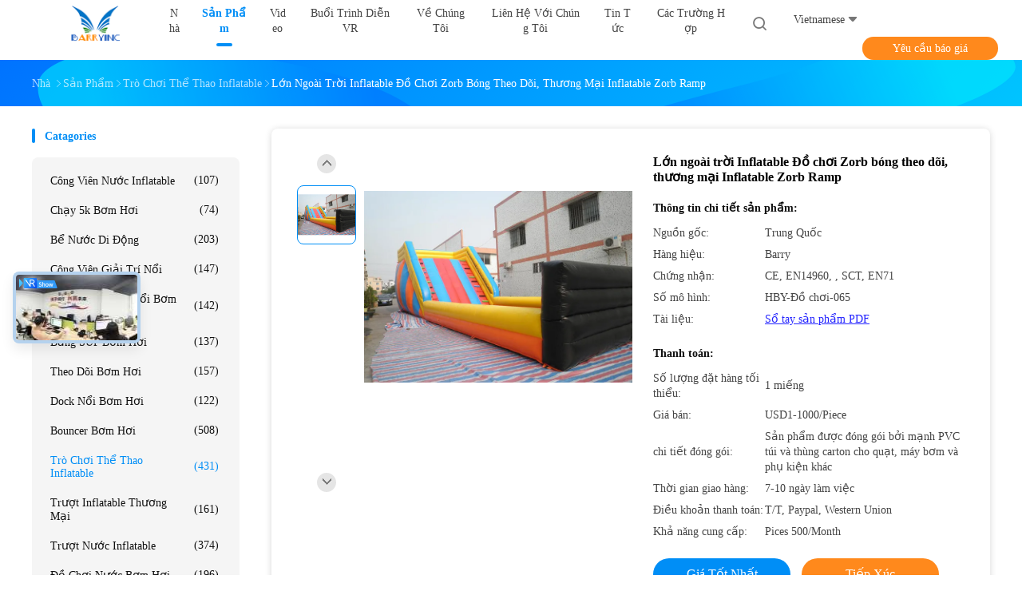

--- FILE ---
content_type: text/html
request_url: https://vietnamese.inflatables-toy.com/sale-3637202-huge-outdoor-inflatable-toys-zorb-ball-track-commercial-inflatable-zorb-ramp.html
body_size: 39471
content:

<!DOCTYPE html>
<html lang="vi">
<head>
	<meta charset="utf-8">
	<meta http-equiv="X-UA-Compatible" content="IE=edge">
	<meta name="viewport" content="width=device-width, initial-scale=1.0">
    <title>Lớn ngoài trời Inflatable Đồ chơi Zorb bóng theo dõi, thương mại Inflatable Zorb Ramp</title>
	    <meta name="keywords" content="Trẻ em inflatable đồ chơi, inflatable đồ chơi sân vườn, Trò chơi thể thao inflatable" />
            <meta name="description" content="chất lượng cao Lớn ngoài trời Inflatable Đồ chơi Zorb bóng theo dõi, thương mại Inflatable Zorb Ramp từ Trung Quốc, Thị trường sản phẩm hàng đầu của Trung Quốc Trẻ em inflatable đồ chơi Sản phẩm, với kiểm soát chất lượng nghiêm ngặt inflatable đồ chơi sân vườn nhà máy, sản xuất chất lượng cao inflatable đồ chơi sân vườn các sản phẩm." />
    				<link rel='preload'
					  href=/photo/inflatables-toy/sitetpl/style/common.css?ver=1754035203 as='style'><link type='text/css' rel='stylesheet'
					  href=/photo/inflatables-toy/sitetpl/style/common.css?ver=1754035203 media='all'><!-- Google tag (gtag.js) -->
<script async src="https://www.googletagmanager.com/gtag/js?id=G-N995VVWTZV"></script>
<script>
  window.dataLayer = window.dataLayer || [];
  function gtag(){dataLayer.push(arguments);}
  gtag('js', new Date());

  gtag('config', 'G-N995VVWTZV', {cookie_flags: "SameSite=None;Secure"});
</script><link rel="stylesheet" type="text/css" href="/js/guidefirstcommon.css" />
<style type="text/css">
/*<![CDATA[*/
.consent__cookie {position: fixed;top: 0;left: 0;width: 100%;height: 0%;z-index: 100000;}.consent__cookie_bg {position: fixed;top: 0;left: 0;width: 100%;height: 100%;background: #000;opacity: .6;display: none }.consent__cookie_rel {position: fixed;bottom:0;left: 0;width: 100%;background: #fff;display: -webkit-box;display: -ms-flexbox;display: flex;flex-wrap: wrap;padding: 24px 80px;-webkit-box-sizing: border-box;box-sizing: border-box;-webkit-box-pack: justify;-ms-flex-pack: justify;justify-content: space-between;-webkit-transition: all ease-in-out .3s;transition: all ease-in-out .3s }.consent__close {position: absolute;top: 20px;right: 20px;cursor: pointer }.consent__close svg {fill: #777 }.consent__close:hover svg {fill: #000 }.consent__cookie_box {flex: 1;word-break: break-word;}.consent__warm {color: #777;font-size: 16px;margin-bottom: 12px;line-height: 19px }.consent__title {color: #333;font-size: 20px;font-weight: 600;margin-bottom: 12px;line-height: 23px }.consent__itxt {color: #333;font-size: 14px;margin-bottom: 12px;display: -webkit-box;display: -ms-flexbox;display: flex;-webkit-box-align: center;-ms-flex-align: center;align-items: center }.consent__itxt i {display: -webkit-inline-box;display: -ms-inline-flexbox;display: inline-flex;width: 28px;height: 28px;border-radius: 50%;background: #e0f9e9;margin-right: 8px;-webkit-box-align: center;-ms-flex-align: center;align-items: center;-webkit-box-pack: center;-ms-flex-pack: center;justify-content: center }.consent__itxt svg {fill: #3ca860 }.consent__txt {color: #a6a6a6;font-size: 14px;margin-bottom: 8px;line-height: 17px }.consent__btns {display: -webkit-box;display: -ms-flexbox;display: flex;-webkit-box-orient: vertical;-webkit-box-direction: normal;-ms-flex-direction: column;flex-direction: column;-webkit-box-pack: center;-ms-flex-pack: center;justify-content: center;flex-shrink: 0;}.consent__btn {width: 280px;height: 40px;line-height: 40px;text-align: center;background: #3ca860;color: #fff;border-radius: 4px;margin: 8px 0;-webkit-box-sizing: border-box;box-sizing: border-box;cursor: pointer;font-size:14px}.consent__btn:hover {background: #00823b }.consent__btn.empty {color: #3ca860;border: 1px solid #3ca860;background: #fff }.consent__btn.empty:hover {background: #3ca860;color: #fff }.open .consent__cookie_bg {display: block }.open .consent__cookie_rel {bottom: 0 }@media (max-width: 760px) {.consent__btns {width: 100%;align-items: center;}.consent__cookie_rel {padding: 20px 24px }}.consent__cookie.open {display: block;}.consent__cookie {display: none;}
/*]]>*/
</style>
<style type="text/css">
/*<![CDATA[*/
@media only screen and (max-width:640px){.contact_now_dialog .content-wrap .desc{background-image:url(/images/cta_images/bg_s.png) !important}}.contact_now_dialog .content-wrap .content-wrap_header .cta-close{background-image:url(/images/cta_images/sprite.png) !important}.contact_now_dialog .content-wrap .desc{background-image:url(/images/cta_images/bg_l.png) !important}.contact_now_dialog .content-wrap .cta-btn i{background-image:url(/images/cta_images/sprite.png) !important}.contact_now_dialog .content-wrap .head-tip img{content:url(/images/cta_images/cta_contact_now.png) !important}.cusim{background-image:url(/images/imicon/im.svg) !important}.cuswa{background-image:url(/images/imicon/wa.png) !important}.cusall{background-image:url(/images/imicon/allchat.svg) !important}
/*]]>*/
</style>
<script type="text/javascript" src="/js/guidefirstcommon.js"></script>
<script type="text/javascript">
/*<![CDATA[*/
window.isvideotpl = 0;window.detailurl = '';
var colorUrl = '';var isShowGuide = 2;var showGuideColor = 0;var im_appid = 10003;var im_msg="Good day, what product are you looking for?";

var cta_cid = 4019;var use_defaulProductInfo = 1;var cta_pid = 3637202;var test_company = 0;var webim_domain = '';var company_type = 0;var cta_equipment = 'pc'; var setcookie = 'setwebimCookie(6922,3637202,0)'; var whatsapplink = "https://wa.me/8618988930803?text=Hi%2C+I%27m+interested+in+L%E1%BB%9Bn+ngo%C3%A0i+tr%E1%BB%9Di+Inflatable+%C4%90%E1%BB%93+ch%C6%A1i+Zorb+b%C3%B3ng+theo+d%C3%B5i%2C+th%C6%B0%C6%A1ng+m%E1%BA%A1i+Inflatable+Zorb+Ramp."; function insertMeta(){var str = '<meta name="mobile-web-app-capable" content="yes" /><meta name="viewport" content="width=device-width, initial-scale=1.0" />';document.head.insertAdjacentHTML('beforeend',str);} var element = document.querySelector('a.footer_webim_a[href="/webim/webim_tab.html"]');if (element) {element.parentNode.removeChild(element);}

var colorUrl = '';
var aisearch = 0;
var selfUrl = '';
window.playerReportUrl='/vod/view_count/report';
var query_string = ["Products","Quality"];
var g_tp = '';
var customtplcolor = 99702;
var str_chat = 'trò chuyện';
				var str_call_now = 'Gọi ngay đi.';
var str_chat_now = 'nói chuyện ngay.';
var str_contact1 = 'Nhận giá tốt nhất';var str_chat_lang='vietnamese';var str_contact2 = 'Nhận Price';var str_contact2 = 'Giá tốt nhất';var str_contact = 'Liên hệ';
window.predomainsub = "";
/*]]>*/
</script>
</head>
<body>
<img src="/logo.gif" style="display:none" alt="logo"/>
<a style="display: none!important;" title="Guangzhou Barry Industrial Co., Ltd" class="float-inquiry" href="/contactnow.html" onclick='setinquiryCookie("{\"showproduct\":1,\"pid\":\"3637202\",\"name\":\"L\\u1edbn ngo\\u00e0i tr\\u1eddi Inflatable \\u0110\\u1ed3 ch\\u01a1i Zorb b\\u00f3ng theo d\\u00f5i, th\\u01b0\\u01a1ng m\\u1ea1i Inflatable Zorb Ramp\",\"source_url\":\"\\/sale-3637202-huge-outdoor-inflatable-toys-zorb-ball-track-commercial-inflatable-zorb-ramp.html\",\"picurl\":\"\\/photo\\/pd4925408-huge_outdoor_inflatable_toys_zorb_ball_track_commercial_inflatable_zorb_ramp.jpg\",\"propertyDetail\":[[\"K\\u00edch th\\u01b0\\u1edbc\",\"B\\u00ean ngo\\u00e0i dia3m, b\\u00ean trong dia2m\"],[\"V\\u1eadt ch\\u1ea5t\",\"M\\u00e0n b\\u1ea1t tr\\u00e1ng nh\\u1ef1a PVC\"],[\"ph\\u1ee5 ki\\u1ec7n\",\"CE\\/UL Blower v\\u00e0 v\\u1eadt li\\u1ec7u s\\u1eeda ch\\u1eefa\"],[\"in \\u1ea4n\",\"C\\u00f3 s\\u1eb5n\"]],\"company_name\":null,\"picurl_c\":\"\\/photo\\/pc4925408-huge_outdoor_inflatable_toys_zorb_ball_track_commercial_inflatable_zorb_ramp.jpg\",\"price\":\"USD1-1000\\/Piece\",\"username\":\"Barry\",\"viewTime\":\"L\\u00e2n \\u0111\\u0103ng nh\\u00e2\\u0323p cu\\u00f4i : 4 gi\\u1edd 51 t\\u1eeb ph\\u00fat c\\u00e1ch \\u0111\\u00e2y\",\"subject\":\"Xin vui l\\u00f2ng g\\u1eedi gi\\u00e1 c\\u1ee7a b\\u1ea1n\",\"countrycode\":\"IR\"}");'></a>
<!-- Google tag (gtag.js) -->
<script async src="https://www.googletagmanager.com/gtag/js?id=G-N995VVWTZV"></script>
<script>
  window.dataLayer = window.dataLayer || [];
  function gtag(){dataLayer.push(arguments);}
  gtag('js', new Date());

  gtag('config', 'G-N995VVWTZV', {cookie_flags: "SameSite=None;Secure"});
</script><script>
var originProductInfo = '';
var originProductInfo = {"showproduct":1,"pid":"3637202","name":"L\u1edbn ngo\u00e0i tr\u1eddi Inflatable \u0110\u1ed3 ch\u01a1i Zorb b\u00f3ng theo d\u00f5i, th\u01b0\u01a1ng m\u1ea1i Inflatable Zorb Ramp","source_url":"\/sale-3637202-huge-outdoor-inflatable-toys-zorb-ball-track-commercial-inflatable-zorb-ramp.html","picurl":"\/photo\/pd4925408-huge_outdoor_inflatable_toys_zorb_ball_track_commercial_inflatable_zorb_ramp.jpg","propertyDetail":[["K\u00edch th\u01b0\u1edbc","B\u00ean ngo\u00e0i dia3m, b\u00ean trong dia2m"],["V\u1eadt ch\u1ea5t","M\u00e0n b\u1ea1t tr\u00e1ng nh\u1ef1a PVC"],["ph\u1ee5 ki\u1ec7n","CE\/UL Blower v\u00e0 v\u1eadt li\u1ec7u s\u1eeda ch\u1eefa"],["in \u1ea4n","C\u00f3 s\u1eb5n"]],"company_name":null,"picurl_c":"\/photo\/pc4925408-huge_outdoor_inflatable_toys_zorb_ball_track_commercial_inflatable_zorb_ramp.jpg","price":"USD1-1000\/Piece","username":"Barry","viewTime":"L\u00e2n \u0111\u0103ng nh\u00e2\u0323p cu\u00f4i : 8 gi\u1edd 51 t\u1eeb ph\u00fat c\u00e1ch \u0111\u00e2y","subject":"File not found.","countrycode":"IR"};
var save_url = "/contactsave.html";
var update_url = "/updateinquiry.html";
var productInfo = {};
var defaulProductInfo = {};
var myDate = new Date();
var curDate = myDate.getFullYear()+'-'+(parseInt(myDate.getMonth())+1)+'-'+myDate.getDate();
var message = '';
var default_pop = 1;
var leaveMessageDialog = document.getElementsByClassName('leave-message-dialog')[0]; // 获取弹层
var _$$ = function (dom) {
    return document.querySelectorAll(dom);
};
resInfo = originProductInfo;
resInfo['name'] = resInfo['name'] || '';
defaulProductInfo.pid = resInfo['pid'];
defaulProductInfo.productName = resInfo['name'] ?? '';
defaulProductInfo.productInfo = resInfo['propertyDetail'];
defaulProductInfo.productImg = resInfo['picurl_c'];
defaulProductInfo.subject = resInfo['subject'] ?? '';
defaulProductInfo.productImgAlt = resInfo['name'] ?? '';
var inquirypopup_tmp = 1;
var message = 'Kính thưa,'+'\r\n'+""+' '+trim(resInfo['name'])+", bạn có thể gửi cho tôi thêm chi tiết như loại, kích thước, MOQ, vật liệu, v.v."+'\r\n'+""+'\r\n'+"Chờ hồi âm của bạn.";
var message_1 = 'Kính thưa,'+'\r\n'+""+' '+trim(resInfo['name'])+", bạn có thể gửi cho tôi thêm chi tiết như loại, kích thước, MOQ, vật liệu, v.v."+'\r\n'+""+'\r\n'+"Chờ hồi âm của bạn.";
var message_2 = 'Xin chào,'+'\r\n'+"Tôi đang tìm kiếm"+' '+trim(resInfo['name'])+", xin vui lòng gửi cho tôi giá cả, đặc điểm kỹ thuật và hình ảnh."+'\r\n'+"Phản hồi nhanh chóng của bạn sẽ được đánh giá cao."+'\r\n'+"Hãy liên hệ với tôi để biết thêm thông tin."+'\r\n'+"Cảm ơn rất nhiều.";
var message_3 = 'Xin chào,'+'\r\n'+trim(resInfo['name'])+' '+"đáp ứng mong đợi của tôi."+'\r\n'+"Vui lòng cho tôi giá tốt nhất và một số thông tin sản phẩm khác."+'\r\n'+"Hãy liên hệ với tôi qua thư của tôi."+'\r\n'+"Cảm ơn rất nhiều.";

var message_4 = 'Kính thưa,'+'\r\n'+"Giá FOB của bạn là bao nhiêu"+' '+trim(resInfo['name'])+'?'+'\r\n'+"Tên cảng nào gần nhất?"+'\r\n'+"Vui lòng trả lời tôi càng sớm càng tốt, sẽ tốt hơn nếu chia sẻ thêm thông tin."+'\r\n'+"Trân trọng!";
var message_5 = 'Xin chào,'+'\r\n'+"Tôi rất quan tâm đến bạn"+' '+trim(resInfo['name'])+'.'+'\r\n'+"Vui lòng gửi cho tôi chi tiết sản phẩm của bạn."+'\r\n'+"Mong nhận được hồi âm nhanh chóng của bạn."+'\r\n'+"Hãy liên hệ với tôi qua thư."+'\r\n'+"Trân trọng!";

var message_6 = 'Kính thưa,'+'\r\n'+"Vui lòng cung cấp cho chúng tôi thông tin về"+' '+trim(resInfo['name'])+", chẳng hạn như loại, kích thước, chất liệu, và tất nhiên là giá cả tốt nhất."+'\r\n'+"Mong nhận được hồi âm nhanh chóng của bạn."+'\r\n'+"Cho tôi biết!";
var message_7 = 'Kính thưa,'+'\r\n'+"Bạn có thể cung cấp"+' '+trim(resInfo['name'])+" cho chúng tôi?"+'\r\n'+"Đầu tiên chúng tôi muốn có một bảng giá và một số thông tin chi tiết về sản phẩm."+'\r\n'+"Tôi hy vọng sẽ nhận được trả lời càng sớm càng tốt và mong được hợp tác."+'\r\n'+"Cảm ơn rât nhiều.";
var message_8 = 'Chào,'+'\r\n'+"Tôi đang tìm kiếm"+' '+trim(resInfo['name'])+", xin vui lòng cho tôi một số thông tin sản phẩm chi tiết hơn."+'\r\n'+"Tôi mong được trả lời của bạn."+'\r\n'+"Cho tôi biết!";
var message_9 = 'Xin chào,'+'\r\n'+"Của bạn"+' '+trim(resInfo['name'])+" đáp ứng yêu cầu của tôi rất tốt."+'\r\n'+"Xin vui lòng gửi cho tôi giá cả, thông số kỹ thuật và mô hình tương tự sẽ được."+'\r\n'+"Hãy trò chuyện với tôi."+'\r\n'+"";
var message_10 = 'Kính thưa,'+'\r\n'+"Tôi muốn biết thêm về các chi tiết và báo giá của"+' '+trim(resInfo['name'])+'.'+'\r\n'+"Cứ tự nhiên liên lạc tôi."+'\r\n'+"Trân trọng!";

var r = getRandom(1,10);

defaulProductInfo.message = eval("message_"+r);
    defaulProductInfo.message = eval("message_"+r);
        var mytAjax = {

    post: function(url, data, fn) {
        var xhr = new XMLHttpRequest();
        xhr.open("POST", url, true);
        xhr.setRequestHeader("Content-Type", "application/x-www-form-urlencoded;charset=UTF-8");
        xhr.setRequestHeader("X-Requested-With", "XMLHttpRequest");
        xhr.setRequestHeader('Content-Type','text/plain;charset=UTF-8');
        xhr.onreadystatechange = function() {
            if(xhr.readyState == 4 && (xhr.status == 200 || xhr.status == 304)) {
                fn.call(this, xhr.responseText);
            }
        };
        xhr.send(data);
    },

    postform: function(url, data, fn) {
        var xhr = new XMLHttpRequest();
        xhr.open("POST", url, true);
        xhr.setRequestHeader("X-Requested-With", "XMLHttpRequest");
        xhr.onreadystatechange = function() {
            if(xhr.readyState == 4 && (xhr.status == 200 || xhr.status == 304)) {
                fn.call(this, xhr.responseText);
            }
        };
        xhr.send(data);
    }
};
/*window.onload = function(){
    leaveMessageDialog = document.getElementsByClassName('leave-message-dialog')[0];
    if (window.localStorage.recordDialogStatus=='undefined' || (window.localStorage.recordDialogStatus!='undefined' && window.localStorage.recordDialogStatus != curDate)) {
        setTimeout(function(){
            if(parseInt(inquirypopup_tmp%10) == 1){
                creatDialog(defaulProductInfo, 1);
            }
        }, 6000);
    }
};*/
function trim(str)
{
    str = str.replace(/(^\s*)/g,"");
    return str.replace(/(\s*$)/g,"");
};
function getRandom(m,n){
    var num = Math.floor(Math.random()*(m - n) + n);
    return num;
};
function strBtn(param) {

    var starattextarea = document.getElementById("textareamessage").value.length;
    var email = document.getElementById("startEmail").value;

    var default_tip = document.querySelectorAll(".watermark_container").length;
    if (20 < starattextarea && starattextarea < 3000) {
        if(default_tip>0){
            document.getElementById("textareamessage1").parentNode.parentNode.nextElementSibling.style.display = "none";
        }else{
            document.getElementById("textareamessage1").parentNode.nextElementSibling.style.display = "none";
        }

    } else {
        if(default_tip>0){
            document.getElementById("textareamessage1").parentNode.parentNode.nextElementSibling.style.display = "block";
        }else{
            document.getElementById("textareamessage1").parentNode.nextElementSibling.style.display = "block";
        }

        return;
    }

    // var re = /^([a-zA-Z0-9_-])+@([a-zA-Z0-9_-])+\.([a-zA-Z0-9_-])+/i;/*邮箱不区分大小写*/
    var re = /^[a-zA-Z0-9][\w-]*(\.?[\w-]+)*@[a-zA-Z0-9-]+(\.[a-zA-Z0-9]+)+$/i;
    if (!re.test(email)) {
        document.getElementById("startEmail").nextElementSibling.style.display = "block";
        return;
    } else {
        document.getElementById("startEmail").nextElementSibling.style.display = "none";
    }

    var subject = document.getElementById("pop_subject").value;
    var pid = document.getElementById("pop_pid").value;
    var message = document.getElementById("textareamessage").value;
    var sender_email = document.getElementById("startEmail").value;
    var tel = '';
    if (document.getElementById("tel0") != undefined && document.getElementById("tel0") != '')
        tel = document.getElementById("tel0").value;
    var form_serialize = '&tel='+tel;

    form_serialize = form_serialize.replace(/\+/g, "%2B");
    mytAjax.post(save_url,"pid="+pid+"&subject="+subject+"&email="+sender_email+"&message="+(message)+form_serialize,function(res){
        var mes = JSON.parse(res);
        if(mes.status == 200){
            var iid = mes.iid;
            document.getElementById("pop_iid").value = iid;
            document.getElementById("pop_uuid").value = mes.uuid;

            if(typeof gtag_report_conversion === "function"){
                gtag_report_conversion();//执行统计js代码
            }
            if(typeof fbq === "function"){
                fbq('track','Purchase');//执行统计js代码
            }
        }
    });
    for (var index = 0; index < document.querySelectorAll(".dialog-content-pql").length; index++) {
        document.querySelectorAll(".dialog-content-pql")[index].style.display = "none";
    };
    $('#idphonepql').val(tel);
    document.getElementById("dialog-content-pql-id").style.display = "block";
    ;
};
function twoBtnOk(param) {

    var selectgender = document.getElementById("Mr").innerHTML;
    var iid = document.getElementById("pop_iid").value;
    var sendername = document.getElementById("idnamepql").value;
    var senderphone = document.getElementById("idphonepql").value;
    var sendercname = document.getElementById("idcompanypql").value;
    var uuid = document.getElementById("pop_uuid").value;
    var gender = 2;
    if(selectgender == 'Mr.') gender = 0;
    if(selectgender == 'Mrs.') gender = 1;
    var pid = document.getElementById("pop_pid").value;
    var form_serialize = '';

        form_serialize = form_serialize.replace(/\+/g, "%2B");

    mytAjax.post(update_url,"iid="+iid+"&gender="+gender+"&uuid="+uuid+"&name="+(sendername)+"&tel="+(senderphone)+"&company="+(sendercname)+form_serialize,function(res){});

    for (var index = 0; index < document.querySelectorAll(".dialog-content-pql").length; index++) {
        document.querySelectorAll(".dialog-content-pql")[index].style.display = "none";
    };
    document.getElementById("dialog-content-pql-ok").style.display = "block";

};
function toCheckMust(name) {
    $('#'+name+'error').hide();
}
function handClidk(param) {
    var starattextarea = document.getElementById("textareamessage1").value.length;
    var email = document.getElementById("startEmail1").value;
    var default_tip = document.querySelectorAll(".watermark_container").length;
    if (20 < starattextarea && starattextarea < 3000) {
        if(default_tip>0){
            document.getElementById("textareamessage1").parentNode.parentNode.nextElementSibling.style.display = "none";
        }else{
            document.getElementById("textareamessage1").parentNode.nextElementSibling.style.display = "none";
        }

    } else {
        if(default_tip>0){
            document.getElementById("textareamessage1").parentNode.parentNode.nextElementSibling.style.display = "block";
        }else{
            document.getElementById("textareamessage1").parentNode.nextElementSibling.style.display = "block";
        }

        return;
    }

    // var re = /^([a-zA-Z0-9_-])+@([a-zA-Z0-9_-])+\.([a-zA-Z0-9_-])+/i;
    var re = /^[a-zA-Z0-9][\w-]*(\.?[\w-]+)*@[a-zA-Z0-9-]+(\.[a-zA-Z0-9]+)+$/i;
    if (!re.test(email)) {
        document.getElementById("startEmail1").nextElementSibling.style.display = "block";
        return;
    } else {
        document.getElementById("startEmail1").nextElementSibling.style.display = "none";
    }

    var subject = document.getElementById("pop_subject").value;
    var pid = document.getElementById("pop_pid").value;
    var message = document.getElementById("textareamessage1").value;
    var sender_email = document.getElementById("startEmail1").value;
    var form_serialize = tel = '';
    if (document.getElementById("tel1") != undefined && document.getElementById("tel1") != '')
        tel = document.getElementById("tel1").value;
        mytAjax.post(save_url,"email="+sender_email+"&tel="+tel+"&pid="+pid+"&message="+message+"&subject="+subject+form_serialize,function(res){

        var mes = JSON.parse(res);
        if(mes.status == 200){
            var iid = mes.iid;
            document.getElementById("pop_iid").value = iid;
            document.getElementById("pop_uuid").value = mes.uuid;
            if(typeof gtag_report_conversion === "function"){
                gtag_report_conversion();//执行统计js代码
            }
        }

    });
    for (var index = 0; index < document.querySelectorAll(".dialog-content-pql").length; index++) {
        document.querySelectorAll(".dialog-content-pql")[index].style.display = "none";
    };
    $('#idphonepql').val(tel);
    document.getElementById("dialog-content-pql-id").style.display = "block";

};
window.addEventListener('load', function () {
    $('.checkbox-wrap label').each(function(){
        if($(this).find('input').prop('checked')){
            $(this).addClass('on')
        }else {
            $(this).removeClass('on')
        }
    })
    $(document).on('click', '.checkbox-wrap label' , function(ev){
        if (ev.target.tagName.toUpperCase() != 'INPUT') {
            $(this).toggleClass('on')
        }
    })
})

function hand_video(pdata) {
    data = JSON.parse(pdata);
    productInfo.productName = data.productName;
    productInfo.productInfo = data.productInfo;
    productInfo.productImg = data.productImg;
    productInfo.subject = data.subject;

    var message = 'Kính thưa,'+'\r\n'+""+' '+trim(data.productName)+", bạn có thể gửi cho tôi thêm chi tiết như loại, kích thước, số lượng, chất liệu, v.v."+'\r\n'+""+'\r\n'+"Chờ hồi âm của bạn.";

    var message = 'Kính thưa,'+'\r\n'+""+' '+trim(data.productName)+", bạn có thể gửi cho tôi thêm chi tiết như loại, kích thước, MOQ, vật liệu, v.v."+'\r\n'+""+'\r\n'+"Chờ hồi âm của bạn.";
    var message_1 = 'Kính thưa,'+'\r\n'+""+' '+trim(data.productName)+", bạn có thể gửi cho tôi thêm chi tiết như loại, kích thước, MOQ, vật liệu, v.v."+'\r\n'+""+'\r\n'+"Chờ hồi âm của bạn.";
    var message_2 = 'Xin chào,'+'\r\n'+"Tôi đang tìm kiếm"+' '+trim(data.productName)+", xin vui lòng gửi cho tôi giá cả, đặc điểm kỹ thuật và hình ảnh."+'\r\n'+"Phản hồi nhanh chóng của bạn sẽ được đánh giá cao."+'\r\n'+"Hãy liên hệ với tôi để biết thêm thông tin."+'\r\n'+"Cảm ơn rất nhiều.";
    var message_3 = 'Xin chào,'+'\r\n'+trim(data.productName)+' '+"đáp ứng mong đợi của tôi."+'\r\n'+"Vui lòng cho tôi giá tốt nhất và một số thông tin sản phẩm khác."+'\r\n'+"Hãy liên hệ với tôi qua thư của tôi."+'\r\n'+"Cảm ơn rất nhiều.";

    var message_4 = 'Kính thưa,'+'\r\n'+"Giá FOB của bạn là bao nhiêu"+' '+trim(data.productName)+'?'+'\r\n'+"Tên cảng nào gần nhất?"+'\r\n'+"Vui lòng trả lời tôi càng sớm càng tốt, sẽ tốt hơn nếu chia sẻ thêm thông tin."+'\r\n'+"Trân trọng!";
    var message_5 = 'Xin chào,'+'\r\n'+"Tôi rất quan tâm đến bạn"+' '+trim(data.productName)+'.'+'\r\n'+"Vui lòng gửi cho tôi chi tiết sản phẩm của bạn."+'\r\n'+"Mong nhận được hồi âm nhanh chóng của bạn."+'\r\n'+"Hãy liên hệ với tôi qua thư."+'\r\n'+"Trân trọng!";

    var message_6 = 'Kính thưa,'+'\r\n'+"Vui lòng cung cấp cho chúng tôi thông tin về"+' '+trim(data.productName)+", chẳng hạn như loại, kích thước, chất liệu, và tất nhiên là giá cả tốt nhất."+'\r\n'+"Mong nhận được hồi âm nhanh chóng của bạn."+'\r\n'+"Cho tôi biết!";
    var message_7 = 'Kính thưa,'+'\r\n'+"Bạn có thể cung cấp"+' '+trim(data.productName)+" cho chúng tôi?"+'\r\n'+"Đầu tiên chúng tôi muốn có một bảng giá và một số thông tin chi tiết về sản phẩm."+'\r\n'+"Tôi hy vọng sẽ nhận được trả lời càng sớm càng tốt và mong được hợp tác."+'\r\n'+"Cảm ơn rât nhiều.";
    var message_8 = 'Chào,'+'\r\n'+"Tôi đang tìm kiếm"+' '+trim(data.productName)+", xin vui lòng cho tôi một số thông tin sản phẩm chi tiết hơn."+'\r\n'+"Tôi mong được trả lời của bạn."+'\r\n'+"Cho tôi biết!";
    var message_9 = 'Xin chào,'+'\r\n'+"Của bạn"+' '+trim(data.productName)+" đáp ứng yêu cầu của tôi rất tốt."+'\r\n'+"Xin vui lòng gửi cho tôi giá cả, thông số kỹ thuật và mô hình tương tự sẽ được."+'\r\n'+"Hãy trò chuyện với tôi."+'\r\n'+"";
    var message_10 = 'Kính thưa,'+'\r\n'+"Tôi muốn biết thêm về các chi tiết và báo giá của"+' '+trim(data.productName)+'.'+'\r\n'+"Cứ tự nhiên liên lạc tôi."+'\r\n'+"Trân trọng!";

    var r = getRandom(1,10);

    productInfo.message = eval("message_"+r);
            if(parseInt(inquirypopup_tmp/10) == 1){
        productInfo.message = "";
    }
    productInfo.pid = data.pid;
    creatDialog(productInfo, 2);
};

function handDialog(pdata) {
    data = JSON.parse(pdata);
    productInfo.productName = data.productName;
    productInfo.productInfo = data.productInfo;
    productInfo.productImg = data.productImg;
    productInfo.subject = data.subject;

    var message = 'Kính thưa,'+'\r\n'+""+' '+trim(data.productName)+", bạn có thể gửi cho tôi thêm chi tiết như loại, kích thước, số lượng, chất liệu, v.v."+'\r\n'+""+'\r\n'+"Chờ hồi âm của bạn.";

    var message = 'Kính thưa,'+'\r\n'+""+' '+trim(data.productName)+", bạn có thể gửi cho tôi thêm chi tiết như loại, kích thước, MOQ, vật liệu, v.v."+'\r\n'+""+'\r\n'+"Chờ hồi âm của bạn.";
    var message_1 = 'Kính thưa,'+'\r\n'+""+' '+trim(data.productName)+", bạn có thể gửi cho tôi thêm chi tiết như loại, kích thước, MOQ, vật liệu, v.v."+'\r\n'+""+'\r\n'+"Chờ hồi âm của bạn.";
    var message_2 = 'Xin chào,'+'\r\n'+"Tôi đang tìm kiếm"+' '+trim(data.productName)+", xin vui lòng gửi cho tôi giá cả, đặc điểm kỹ thuật và hình ảnh."+'\r\n'+"Phản hồi nhanh chóng của bạn sẽ được đánh giá cao."+'\r\n'+"Hãy liên hệ với tôi để biết thêm thông tin."+'\r\n'+"Cảm ơn rất nhiều.";
    var message_3 = 'Xin chào,'+'\r\n'+trim(data.productName)+' '+"đáp ứng mong đợi của tôi."+'\r\n'+"Vui lòng cho tôi giá tốt nhất và một số thông tin sản phẩm khác."+'\r\n'+"Hãy liên hệ với tôi qua thư của tôi."+'\r\n'+"Cảm ơn rất nhiều.";

    var message_4 = 'Kính thưa,'+'\r\n'+"Giá FOB của bạn là bao nhiêu"+' '+trim(data.productName)+'?'+'\r\n'+"Tên cảng nào gần nhất?"+'\r\n'+"Vui lòng trả lời tôi càng sớm càng tốt, sẽ tốt hơn nếu chia sẻ thêm thông tin."+'\r\n'+"Trân trọng!";
    var message_5 = 'Xin chào,'+'\r\n'+"Tôi rất quan tâm đến bạn"+' '+trim(data.productName)+'.'+'\r\n'+"Vui lòng gửi cho tôi chi tiết sản phẩm của bạn."+'\r\n'+"Mong nhận được hồi âm nhanh chóng của bạn."+'\r\n'+"Hãy liên hệ với tôi qua thư."+'\r\n'+"Trân trọng!";

    var message_6 = 'Kính thưa,'+'\r\n'+"Vui lòng cung cấp cho chúng tôi thông tin về"+' '+trim(data.productName)+", chẳng hạn như loại, kích thước, chất liệu, và tất nhiên là giá cả tốt nhất."+'\r\n'+"Mong nhận được hồi âm nhanh chóng của bạn."+'\r\n'+"Cho tôi biết!";
    var message_7 = 'Kính thưa,'+'\r\n'+"Bạn có thể cung cấp"+' '+trim(data.productName)+" cho chúng tôi?"+'\r\n'+"Đầu tiên chúng tôi muốn có một bảng giá và một số thông tin chi tiết về sản phẩm."+'\r\n'+"Tôi hy vọng sẽ nhận được trả lời càng sớm càng tốt và mong được hợp tác."+'\r\n'+"Cảm ơn rât nhiều.";
    var message_8 = 'Chào,'+'\r\n'+"Tôi đang tìm kiếm"+' '+trim(data.productName)+", xin vui lòng cho tôi một số thông tin sản phẩm chi tiết hơn."+'\r\n'+"Tôi mong được trả lời của bạn."+'\r\n'+"Cho tôi biết!";
    var message_9 = 'Xin chào,'+'\r\n'+"Của bạn"+' '+trim(data.productName)+" đáp ứng yêu cầu của tôi rất tốt."+'\r\n'+"Xin vui lòng gửi cho tôi giá cả, thông số kỹ thuật và mô hình tương tự sẽ được."+'\r\n'+"Hãy trò chuyện với tôi."+'\r\n'+"";
    var message_10 = 'Kính thưa,'+'\r\n'+"Tôi muốn biết thêm về các chi tiết và báo giá của"+' '+trim(data.productName)+'.'+'\r\n'+"Cứ tự nhiên liên lạc tôi."+'\r\n'+"Trân trọng!";

    var r = getRandom(1,10);
    productInfo.message = eval("message_"+r);
            if(parseInt(inquirypopup_tmp/10) == 1){
        productInfo.message = "";
    }
    productInfo.pid = data.pid;
    creatDialog(productInfo, 2);
};

function closepql(param) {

    leaveMessageDialog.style.display = 'none';
};

function closepql2(param) {

    for (var index = 0; index < document.querySelectorAll(".dialog-content-pql").length; index++) {
        document.querySelectorAll(".dialog-content-pql")[index].style.display = "none";
    };
    document.getElementById("dialog-content-pql-ok").style.display = "block";
};

function decodeHtmlEntities(str) {
    var tempElement = document.createElement('div');
    tempElement.innerHTML = str;
    return tempElement.textContent || tempElement.innerText || '';
}

function initProduct(productInfo,type){

    productInfo.productName = decodeHtmlEntities(productInfo.productName);
    productInfo.message = decodeHtmlEntities(productInfo.message);

    leaveMessageDialog = document.getElementsByClassName('leave-message-dialog')[0];
    leaveMessageDialog.style.display = "block";
    if(type == 3){
        var popinquiryemail = document.getElementById("popinquiryemail").value;
        _$$("#startEmail1")[0].value = popinquiryemail;
    }else{
        _$$("#startEmail1")[0].value = "";
    }
    _$$("#startEmail")[0].value = "";
    _$$("#idnamepql")[0].value = "";
    _$$("#idphonepql")[0].value = "";
    _$$("#idcompanypql")[0].value = "";

    _$$("#pop_pid")[0].value = productInfo.pid;
    _$$("#pop_subject")[0].value = productInfo.subject;
    
    if(parseInt(inquirypopup_tmp/10) == 1){
        productInfo.message = "";
    }

    _$$("#textareamessage1")[0].value = productInfo.message;
    _$$("#textareamessage")[0].value = productInfo.message;

    _$$("#dialog-content-pql-id .titlep")[0].innerHTML = productInfo.productName;
    _$$("#dialog-content-pql-id img")[0].setAttribute("src", productInfo.productImg);
    _$$("#dialog-content-pql-id img")[0].setAttribute("alt", productInfo.productImgAlt);

    _$$("#dialog-content-pql-id-hand img")[0].setAttribute("src", productInfo.productImg);
    _$$("#dialog-content-pql-id-hand img")[0].setAttribute("alt", productInfo.productImgAlt);
    _$$("#dialog-content-pql-id-hand .titlep")[0].innerHTML = productInfo.productName;

    if (productInfo.productInfo.length > 0) {
        var ul2, ul;
        ul = document.createElement("ul");
        for (var index = 0; index < productInfo.productInfo.length; index++) {
            var el = productInfo.productInfo[index];
            var li = document.createElement("li");
            var span1 = document.createElement("span");
            span1.innerHTML = el[0] + ":";
            var span2 = document.createElement("span");
            span2.innerHTML = el[1];
            li.appendChild(span1);
            li.appendChild(span2);
            ul.appendChild(li);

        }
        ul2 = ul.cloneNode(true);
        if (type === 1) {
            _$$("#dialog-content-pql-id .left")[0].replaceChild(ul, _$$("#dialog-content-pql-id .left ul")[0]);
        } else {
            _$$("#dialog-content-pql-id-hand .left")[0].replaceChild(ul2, _$$("#dialog-content-pql-id-hand .left ul")[0]);
            _$$("#dialog-content-pql-id .left")[0].replaceChild(ul, _$$("#dialog-content-pql-id .left ul")[0]);
        }
    };
    for (var index = 0; index < _$$("#dialog-content-pql-id .right ul li").length; index++) {
        _$$("#dialog-content-pql-id .right ul li")[index].addEventListener("click", function (params) {
            _$$("#dialog-content-pql-id .right #Mr")[0].innerHTML = this.innerHTML
        }, false)

    };

};
function closeInquiryCreateDialog() {
    document.getElementById("xuanpan_dialog_box_pql").style.display = "none";
};
function showInquiryCreateDialog() {
    document.getElementById("xuanpan_dialog_box_pql").style.display = "block";
};
function submitPopInquiry(){
    var message = document.getElementById("inquiry_message").value;
    var email = document.getElementById("inquiry_email").value;
    var subject = defaulProductInfo.subject;
    var pid = defaulProductInfo.pid;
    if (email === undefined) {
        showInquiryCreateDialog();
        document.getElementById("inquiry_email").style.border = "1px solid red";
        return false;
    };
    if (message === undefined) {
        showInquiryCreateDialog();
        document.getElementById("inquiry_message").style.border = "1px solid red";
        return false;
    };
    if (email.search(/^\w+((-\w+)|(\.\w+))*\@[A-Za-z0-9]+((\.|-)[A-Za-z0-9]+)*\.[A-Za-z0-9]+$/) == -1) {
        document.getElementById("inquiry_email").style.border= "1px solid red";
        showInquiryCreateDialog();
        return false;
    } else {
        document.getElementById("inquiry_email").style.border= "";
    };
    if (message.length < 20 || message.length >3000) {
        showInquiryCreateDialog();
        document.getElementById("inquiry_message").style.border = "1px solid red";
        return false;
    } else {
        document.getElementById("inquiry_message").style.border = "";
    };
    var tel = '';
    if (document.getElementById("tel") != undefined && document.getElementById("tel") != '')
        tel = document.getElementById("tel").value;

    mytAjax.post(save_url,"pid="+pid+"&subject="+subject+"&email="+email+"&message="+(message)+'&tel='+tel,function(res){
        var mes = JSON.parse(res);
        if(mes.status == 200){
            var iid = mes.iid;
            document.getElementById("pop_iid").value = iid;
            document.getElementById("pop_uuid").value = mes.uuid;

        }
    });
    initProduct(defaulProductInfo);
    for (var index = 0; index < document.querySelectorAll(".dialog-content-pql").length; index++) {
        document.querySelectorAll(".dialog-content-pql")[index].style.display = "none";
    };
    $('#idphonepql').val(tel);
    document.getElementById("dialog-content-pql-id").style.display = "block";

};

//带附件上传
function submitPopInquiryfile(email_id,message_id,check_sort,name_id,phone_id,company_id,attachments){

    if(typeof(check_sort) == 'undefined'){
        check_sort = 0;
    }
    var message = document.getElementById(message_id).value;
    var email = document.getElementById(email_id).value;
    var attachments = document.getElementById(attachments).value;
    if(typeof(name_id) !== 'undefined' && name_id != ""){
        var name  = document.getElementById(name_id).value;
    }
    if(typeof(phone_id) !== 'undefined' && phone_id != ""){
        var phone = document.getElementById(phone_id).value;
    }
    if(typeof(company_id) !== 'undefined' && company_id != ""){
        var company = document.getElementById(company_id).value;
    }
    var subject = defaulProductInfo.subject;
    var pid = defaulProductInfo.pid;

    if(check_sort == 0){
        if (email === undefined) {
            showInquiryCreateDialog();
            document.getElementById(email_id).style.border = "1px solid red";
            return false;
        };
        if (message === undefined) {
            showInquiryCreateDialog();
            document.getElementById(message_id).style.border = "1px solid red";
            return false;
        };

        if (email.search(/^\w+((-\w+)|(\.\w+))*\@[A-Za-z0-9]+((\.|-)[A-Za-z0-9]+)*\.[A-Za-z0-9]+$/) == -1) {
            document.getElementById(email_id).style.border= "1px solid red";
            showInquiryCreateDialog();
            return false;
        } else {
            document.getElementById(email_id).style.border= "";
        };
        if (message.length < 20 || message.length >3000) {
            showInquiryCreateDialog();
            document.getElementById(message_id).style.border = "1px solid red";
            return false;
        } else {
            document.getElementById(message_id).style.border = "";
        };
    }else{

        if (message === undefined) {
            showInquiryCreateDialog();
            document.getElementById(message_id).style.border = "1px solid red";
            return false;
        };

        if (email === undefined) {
            showInquiryCreateDialog();
            document.getElementById(email_id).style.border = "1px solid red";
            return false;
        };

        if (message.length < 20 || message.length >3000) {
            showInquiryCreateDialog();
            document.getElementById(message_id).style.border = "1px solid red";
            return false;
        } else {
            document.getElementById(message_id).style.border = "";
        };

        if (email.search(/^\w+((-\w+)|(\.\w+))*\@[A-Za-z0-9]+((\.|-)[A-Za-z0-9]+)*\.[A-Za-z0-9]+$/) == -1) {
            document.getElementById(email_id).style.border= "1px solid red";
            showInquiryCreateDialog();
            return false;
        } else {
            document.getElementById(email_id).style.border= "";
        };

    };

    mytAjax.post(save_url,"pid="+pid+"&subject="+subject+"&email="+email+"&message="+message+"&company="+company+"&attachments="+attachments,function(res){
        var mes = JSON.parse(res);
        if(mes.status == 200){
            var iid = mes.iid;
            document.getElementById("pop_iid").value = iid;
            document.getElementById("pop_uuid").value = mes.uuid;

            if(typeof gtag_report_conversion === "function"){
                gtag_report_conversion();//执行统计js代码
            }
            if(typeof fbq === "function"){
                fbq('track','Purchase');//执行统计js代码
            }
        }
    });
    initProduct(defaulProductInfo);

    if(name !== undefined && name != ""){
        _$$("#idnamepql")[0].value = name;
    }

    if(phone !== undefined && phone != ""){
        _$$("#idphonepql")[0].value = phone;
    }

    if(company !== undefined && company != ""){
        _$$("#idcompanypql")[0].value = company;
    }

    for (var index = 0; index < document.querySelectorAll(".dialog-content-pql").length; index++) {
        document.querySelectorAll(".dialog-content-pql")[index].style.display = "none";
    };
    document.getElementById("dialog-content-pql-id").style.display = "block";

};
function submitPopInquiryByParam(email_id,message_id,check_sort,name_id,phone_id,company_id){

    if(typeof(check_sort) == 'undefined'){
        check_sort = 0;
    }

    var senderphone = '';
    var message = document.getElementById(message_id).value;
    var email = document.getElementById(email_id).value;
    if(typeof(name_id) !== 'undefined' && name_id != ""){
        var name  = document.getElementById(name_id).value;
    }
    if(typeof(phone_id) !== 'undefined' && phone_id != ""){
        var phone = document.getElementById(phone_id).value;
        senderphone = phone;
    }
    if(typeof(company_id) !== 'undefined' && company_id != ""){
        var company = document.getElementById(company_id).value;
    }
    var subject = defaulProductInfo.subject;
    var pid = defaulProductInfo.pid;

    if(check_sort == 0){
        if (email === undefined) {
            showInquiryCreateDialog();
            document.getElementById(email_id).style.border = "1px solid red";
            return false;
        };
        if (message === undefined) {
            showInquiryCreateDialog();
            document.getElementById(message_id).style.border = "1px solid red";
            return false;
        };

        if (email.search(/^\w+((-\w+)|(\.\w+))*\@[A-Za-z0-9]+((\.|-)[A-Za-z0-9]+)*\.[A-Za-z0-9]+$/) == -1) {
            document.getElementById(email_id).style.border= "1px solid red";
            showInquiryCreateDialog();
            return false;
        } else {
            document.getElementById(email_id).style.border= "";
        };
        if (message.length < 20 || message.length >3000) {
            showInquiryCreateDialog();
            document.getElementById(message_id).style.border = "1px solid red";
            return false;
        } else {
            document.getElementById(message_id).style.border = "";
        };
    }else{

        if (message === undefined) {
            showInquiryCreateDialog();
            document.getElementById(message_id).style.border = "1px solid red";
            return false;
        };

        if (email === undefined) {
            showInquiryCreateDialog();
            document.getElementById(email_id).style.border = "1px solid red";
            return false;
        };

        if (message.length < 20 || message.length >3000) {
            showInquiryCreateDialog();
            document.getElementById(message_id).style.border = "1px solid red";
            return false;
        } else {
            document.getElementById(message_id).style.border = "";
        };

        if (email.search(/^\w+((-\w+)|(\.\w+))*\@[A-Za-z0-9]+((\.|-)[A-Za-z0-9]+)*\.[A-Za-z0-9]+$/) == -1) {
            document.getElementById(email_id).style.border= "1px solid red";
            showInquiryCreateDialog();
            return false;
        } else {
            document.getElementById(email_id).style.border= "";
        };

    };

    var productsku = "";
    if($("#product_sku").length > 0){
        productsku = $("#product_sku").html();
    }

    mytAjax.post(save_url,"tel="+senderphone+"&pid="+pid+"&subject="+subject+"&email="+email+"&message="+message+"&messagesku="+encodeURI(productsku),function(res){
        var mes = JSON.parse(res);
        if(mes.status == 200){
            var iid = mes.iid;
            document.getElementById("pop_iid").value = iid;
            document.getElementById("pop_uuid").value = mes.uuid;

            if(typeof gtag_report_conversion === "function"){
                gtag_report_conversion();//执行统计js代码
            }
            if(typeof fbq === "function"){
                fbq('track','Purchase');//执行统计js代码
            }
        }
    });
    initProduct(defaulProductInfo);

    if(name !== undefined && name != ""){
        _$$("#idnamepql")[0].value = name;
    }

    if(phone !== undefined && phone != ""){
        _$$("#idphonepql")[0].value = phone;
    }

    if(company !== undefined && company != ""){
        _$$("#idcompanypql")[0].value = company;
    }

    for (var index = 0; index < document.querySelectorAll(".dialog-content-pql").length; index++) {
        document.querySelectorAll(".dialog-content-pql")[index].style.display = "none";

    };
    document.getElementById("dialog-content-pql-id").style.display = "block";

};

function creat_videoDialog(productInfo, type) {

    if(type == 1){
        if(default_pop != 1){
            return false;
        }
        window.localStorage.recordDialogStatus = curDate;
    }else{
        default_pop = 0;
    }
    initProduct(productInfo, type);
    if (type === 1) {
        // 自动弹出
        for (var index = 0; index < document.querySelectorAll(".dialog-content-pql").length; index++) {

            document.querySelectorAll(".dialog-content-pql")[index].style.display = "none";
        };
        document.getElementById("dialog-content-pql").style.display = "block";
    } else {
        // 手动弹出
        for (var index = 0; index < document.querySelectorAll(".dialog-content-pql").length; index++) {
            document.querySelectorAll(".dialog-content-pql")[index].style.display = "none";
        };
        document.getElementById("dialog-content-pql-id-hand").style.display = "block";
    }
}

function creatDialog(productInfo, type) {

    if(type == 1){
        if(default_pop != 1){
            return false;
        }
        window.localStorage.recordDialogStatus = curDate;
    }else{
        default_pop = 0;
    }
    initProduct(productInfo, type);
    if (type === 1) {
        // 自动弹出
        for (var index = 0; index < document.querySelectorAll(".dialog-content-pql").length; index++) {

            document.querySelectorAll(".dialog-content-pql")[index].style.display = "none";
        };
        document.getElementById("dialog-content-pql").style.display = "block";
    } else {
        // 手动弹出
        for (var index = 0; index < document.querySelectorAll(".dialog-content-pql").length; index++) {
            document.querySelectorAll(".dialog-content-pql")[index].style.display = "none";
        };
        document.getElementById("dialog-content-pql-id-hand").style.display = "block";
    }
}

//带邮箱信息打开询盘框 emailtype=1表示带入邮箱
function openDialog(emailtype){
    var type = 2;//不带入邮箱，手动弹出
    if(emailtype == 1){
        var popinquiryemail = document.getElementById("popinquiryemail").value;
        // var re = /^([a-zA-Z0-9_-])+@([a-zA-Z0-9_-])+\.([a-zA-Z0-9_-])+/i;
        var re = /^[a-zA-Z0-9][\w-]*(\.?[\w-]+)*@[a-zA-Z0-9-]+(\.[a-zA-Z0-9]+)+$/i;
        if (!re.test(popinquiryemail)) {
            //前端提示样式;
            showInquiryCreateDialog();
            document.getElementById("popinquiryemail").style.border = "1px solid red";
            return false;
        } else {
            //前端提示样式;
        }
        var type = 3;
    }
    creatDialog(defaulProductInfo,type);
}

//上传附件
function inquiryUploadFile(){
    var fileObj = document.querySelector("#fileId").files[0];
    //构建表单数据
    var formData = new FormData();
    var filesize = fileObj.size;
    if(filesize > 10485760 || filesize == 0) {
        document.getElementById("filetips").style.display = "block";
        return false;
    }else {
        document.getElementById("filetips").style.display = "none";
    }
    formData.append('popinquiryfile', fileObj);
    document.getElementById("quotefileform").reset();
    var save_url = "/inquiryuploadfile.html";
    mytAjax.postform(save_url,formData,function(res){
        var mes = JSON.parse(res);
        if(mes.status == 200){
            document.getElementById("uploader-file-info").innerHTML = document.getElementById("uploader-file-info").innerHTML + "<span class=op>"+mes.attfile.name+"<a class=delatt id=att"+mes.attfile.id+" onclick=delatt("+mes.attfile.id+");>Delete</a></span>";
            var nowattachs = document.getElementById("attachments").value;
            if( nowattachs !== ""){
                var attachs = JSON.parse(nowattachs);
                attachs[mes.attfile.id] = mes.attfile;
            }else{
                var attachs = {};
                attachs[mes.attfile.id] = mes.attfile;
            }
            document.getElementById("attachments").value = JSON.stringify(attachs);
        }
    });
}
//附件删除
function delatt(attid)
{
    var nowattachs = document.getElementById("attachments").value;
    if( nowattachs !== ""){
        var attachs = JSON.parse(nowattachs);
        if(attachs[attid] == ""){
            return false;
        }
        var formData = new FormData();
        var delfile = attachs[attid]['filename'];
        var save_url = "/inquirydelfile.html";
        if(delfile != "") {
            formData.append('delfile', delfile);
            mytAjax.postform(save_url, formData, function (res) {
                if(res !== "") {
                    var mes = JSON.parse(res);
                    if (mes.status == 200) {
                        delete attachs[attid];
                        document.getElementById("attachments").value = JSON.stringify(attachs);
                        var s = document.getElementById("att"+attid);
                        s.parentNode.remove();
                    }
                }
            });
        }
    }else{
        return false;
    }
}

</script>
<div class="leave-message-dialog" style="display: none">
<style>
    .leave-message-dialog .close:before, .leave-message-dialog .close:after{
        content:initial;
    }
</style>
<div class="dialog-content-pql" id="dialog-content-pql" style="display: none">
    <span class="close" onclick="closepql()"><img src="/images/close.png" alt="close"></span>
    <div class="title">
        <p class="firstp-pql">Để lại lời nhắn</p>
        <p class="lastp-pql">Chúng tôi sẽ gọi lại cho bạn sớm!</p>
    </div>
    <div class="form">
        <div class="textarea">
            <textarea style='font-family: robot;'  name="" id="textareamessage" cols="30" rows="10" style="margin-bottom:14px;width:100%"
                placeholder="Vui lòng nhập chi tiết yêu cầu của bạn."></textarea>
        </div>
        <p class="error-pql"> <span class="icon-pql"><img src="/images/error.png" alt="Guangzhou Barry Industrial Co., Ltd"></span> </p>
        <input id="startEmail" type="text" placeholder="Nhập email của bạn" onkeydown="if(event.keyCode === 13){ strBtn();}">
        <p class="error-pql"><span class="icon-pql"><img src="/images/error.png" alt="Guangzhou Barry Industrial Co., Ltd"></span>  </p>
                <div class="operations">
            <div class='btn' id="submitStart" type="submit" onclick="strBtn()">Gửi đi</div>
        </div>
            </div>
</div>
<div class="dialog-content-pql dialog-content-pql-id" id="dialog-content-pql-id" style="display:none">
        <span class="close" onclick="closepql2()"><svg t="1648434466530" class="icon" viewBox="0 0 1024 1024" version="1.1" xmlns="http://www.w3.org/2000/svg" p-id="2198" width="16" height="16"><path d="M576 512l277.333333 277.333333-64 64-277.333333-277.333333L234.666667 853.333333 170.666667 789.333333l277.333333-277.333333L170.666667 234.666667 234.666667 170.666667l277.333333 277.333333L789.333333 170.666667 853.333333 234.666667 576 512z" fill="#444444" p-id="2199"></path></svg></span>
    <div class="left">
        <div class="img"><img></div>
        <p class="titlep"></p>
        <ul> </ul>
    </div>
    <div class="right">
                <p class="title"></p>
                <div style="position: relative;">
            <div class="mr"> <span id="Mr">Mr.</span>
                <ul>
                    <li>Mr.</li>
                    <li>Bà.</li>
                </ul>
            </div>
            <input style="text-indent: 80px;" type="text" id="idnamepql" placeholder="Nhập tên của bạn">
        </div>
        <input type="text"  id="idphonepql"  placeholder="Số điện thoại">
        <input type="text" id="idcompanypql"  placeholder="Công ty" onkeydown="if(event.keyCode === 13){ twoBtnOk();}">
                <div class="btn form_new" id="twoBtnOk" onclick="twoBtnOk()">được</div>
    </div>
</div>

<div class="dialog-content-pql dialog-content-pql-ok" id="dialog-content-pql-ok" style="display:none">
        <span class="close" onclick="closepql()"><svg t="1648434466530" class="icon" viewBox="0 0 1024 1024" version="1.1" xmlns="http://www.w3.org/2000/svg" p-id="2198" width="16" height="16"><path d="M576 512l277.333333 277.333333-64 64-277.333333-277.333333L234.666667 853.333333 170.666667 789.333333l277.333333-277.333333L170.666667 234.666667 234.666667 170.666667l277.333333 277.333333L789.333333 170.666667 853.333333 234.666667 576 512z" fill="#444444" p-id="2199"></path></svg></span>
    <div class="duihaook"></div>
        <p class="title"></p>
        <p class="p1" style="text-align: center; font-size: 18px; margin-top: 14px;">Chúng tôi sẽ gọi lại cho bạn sớm!</p>
    <div class="btn" onclick="closepql()" id="endOk" style="margin: 0 auto;margin-top: 50px;">được</div>
</div>
<div class="dialog-content-pql dialog-content-pql-id dialog-content-pql-id-hand" id="dialog-content-pql-id-hand"
    style="display:none">
     <input type="hidden" name="pop_pid" id="pop_pid" value="0">
     <input type="hidden" name="pop_subject" id="pop_subject" value="">
     <input type="hidden" name="pop_iid" id="pop_iid" value="0">
     <input type="hidden" name="pop_uuid" id="pop_uuid" value="0">
        <span class="close" onclick="closepql()"><svg t="1648434466530" class="icon" viewBox="0 0 1024 1024" version="1.1" xmlns="http://www.w3.org/2000/svg" p-id="2198" width="16" height="16"><path d="M576 512l277.333333 277.333333-64 64-277.333333-277.333333L234.666667 853.333333 170.666667 789.333333l277.333333-277.333333L170.666667 234.666667 234.666667 170.666667l277.333333 277.333333L789.333333 170.666667 853.333333 234.666667 576 512z" fill="#444444" p-id="2199"></path></svg></span>
    <div class="left">
        <div class="img"><img></div>
        <p class="titlep"></p>
        <ul> </ul>
    </div>
    <div class="right" style="float:right">
                <div class="title">
            <p class="firstp-pql">Để lại lời nhắn</p>
            <p class="lastp-pql">Chúng tôi sẽ gọi lại cho bạn sớm!</p>
        </div>
                <div class="form">
            <div class="textarea">
                <textarea style='font-family: robot;' name="message" id="textareamessage1" cols="30" rows="10"
                    placeholder="Vui lòng nhập chi tiết yêu cầu của bạn."></textarea>
            </div>
            <p class="error-pql"> <span class="icon-pql"><img src="/images/error.png" alt="Guangzhou Barry Industrial Co., Ltd"></span> </p>

                            <input style="display:none" id="tel1" name="tel" type="text" oninput="value=value.replace(/[^0-9_+-]/g,'');" placeholder="Số điện thoại">
                        <input id='startEmail1' name='email' data-type='1' type='text'
                   placeholder="Nhập email của bạn"
                   onkeydown='if(event.keyCode === 13){ handClidk();}'>
            
            <p class='error-pql'><span class='icon-pql'>
                    <img src="/images/error.png" alt="Guangzhou Barry Industrial Co., Ltd"></span>             </p>

            <div class="operations">
                <div class='btn' id="submitStart1" type="submit" onclick="handClidk()">Gửi đi</div>
            </div>
        </div>
    </div>
</div>
</div>
<div id="xuanpan_dialog_box_pql" class="xuanpan_dialog_box_pql"
    style="display:none;background:rgba(0,0,0,.6);width:100%;height:100%;position: fixed;top:0;left:0;z-index: 999999;">
    <div class="box_pql"
      style="width:526px;height:206px;background:rgba(255,255,255,1);opacity:1;border-radius:4px;position: absolute;left: 50%;top: 50%;transform: translate(-50%,-50%);">
      <div onclick="closeInquiryCreateDialog()" class="close close_create_dialog"
        style="cursor: pointer;height:42px;width:40px;float:right;padding-top: 16px;"><span
          style="display: inline-block;width: 25px;height: 2px;background: rgb(114, 114, 114);transform: rotate(45deg); "><span
            style="display: block;width: 25px;height: 2px;background: rgb(114, 114, 114);transform: rotate(-90deg); "></span></span>
      </div>
      <div
        style="height: 72px; overflow: hidden; text-overflow: ellipsis; display:-webkit-box;-ebkit-line-clamp: 3;-ebkit-box-orient: vertical; margin-top: 58px; padding: 0 84px; font-size: 18px; color: rgba(51, 51, 51, 1); text-align: center; ">
        Vui lòng để lại email chính xác và yêu cầu chi tiết (20-3.000 ký tự).</div>
      <div onclick="closeInquiryCreateDialog()" class="close_create_dialog"
        style="width: 139px; height: 36px; background: rgba(253, 119, 34, 1); border-radius: 4px; margin: 16px auto; color: rgba(255, 255, 255, 1); font-size: 18px; line-height: 36px; text-align: center;">
        được</div>
    </div>
</div>
<style>
.header_99702_101 .language-list li div:hover,
.header_99702_101 .language-list li a:hover
{
  color: #008ef6;
    }
    .header_99702_101 .language-list{
        width: 158px;
    }
    .header_99702_101 .language-list a{
        padding:0px;
    }
    .header_99702_101 .language-list li  div{
      display: block;
      line-height: 32px;
      height: 32px;
      padding: 0px;
      text-overflow: ellipsis;
      white-space: nowrap;
      overflow: hidden;
      color: #fff;
      text-decoration: none;
      font-size: 14px;
      color: #444;
      font-weight: normal;
      text-transform: capitalize;
      -webkit-transition: color .2s ease-in-out;
      -moz-transition: color .2s ease-in-out;
      -o-transition: color .2s ease-in-out;
      -ms-transition: color .2s ease-in-out;
      transition: color .2s ease-in-out;
    }
    .header_70701 .lang .lang-list div:hover,
.header_70701 .lang .lang-list a:hover
{background: #fff6ed;}
    .header_99702_101 .language-list li{
        display: flex;
    align-items: center;
    padding: 0px 10px;
    }
    .header_70701 .lang .lang-list  div{
        color: #333;
        display: block;
        padding: 8px 0px;
        white-space: nowrap;
        line-height: 24px;
    }
</style>
<header class="header_99702_101">
        <div class="wrap-rule fn-clear">
        <div class="float-left image-all">
            <a title="Guangzhou Barry Industrial Co., Ltd" href="//vietnamese.inflatables-toy.com"><img onerror="$(this).parent().hide();" src="/logo.gif" alt="Guangzhou Barry Industrial Co., Ltd" /></a>        </div>
        <div class="float-right fn-clear">
            <ul class="navigation fn-clear">
			                    					<li class="">
                                                <a target="_self" title="" href="/"><span>Nhà</span></a>                                                					</li>
                                                    					<li class="on">
                                                <a target="_self" title="" href="/products.html"><span>Sản phẩm</span></a>                                                							<dl class="ecer-sub-menu">
                                									<dd>
                                        <a title="TRUNG QUỐC Công viên nước Inflatable nhà sản xuất" href="/supplier-70906-inflatable-water-park"><span>Công viên nước Inflatable</span></a>									</dd>
                                									<dd>
                                        <a title="TRUNG QUỐC Chạy 5k bơm hơi nhà sản xuất" href="/supplier-70901-inflatable-5k-run"><span>Chạy 5k bơm hơi</span></a>									</dd>
                                									<dd>
                                        <a title="TRUNG QUỐC Bể nước di động nhà sản xuất" href="/supplier-70908-portable-water-pool"><span>Bể nước di động</span></a>									</dd>
                                									<dd>
                                        <a title="TRUNG QUỐC Công viên giải trí nổi nhà sản xuất" href="/supplier-70900-inflatable-theme-park"><span>Công viên giải trí nổi</span></a>									</dd>
                                									<dd>
                                        <a title="TRUNG QUỐC Công viên nước nổi bơm hơi nhà sản xuất" href="/supplier-444810-inflatable-floating-water-park"><span>Công viên nước nổi bơm hơi</span></a>									</dd>
                                									<dd>
                                        <a title="TRUNG QUỐC Bảng SUP bơm hơi nhà sản xuất" href="/supplier-70915-inflatable-sup-board"><span>Bảng SUP bơm hơi</span></a>									</dd>
                                									<dd>
                                        <a title="TRUNG QUỐC Theo dõi bơm hơi nhà sản xuất" href="/supplier-70914-inflatable-air-track"><span>Theo dõi bơm hơi</span></a>									</dd>
                                									<dd>
                                        <a title="TRUNG QUỐC Dock nổi bơm hơi nhà sản xuất" href="/supplier-70904-inflatable-floating-dock"><span>Dock nổi bơm hơi</span></a>									</dd>
                                									<dd>
                                        <a title="TRUNG QUỐC Bouncer bơm hơi nhà sản xuất" href="/supplier-70899-inflatable-bouncer"><span>Bouncer bơm hơi</span></a>									</dd>
                                									<dd>
                                        <a title="TRUNG QUỐC Trò chơi thể thao inflatable nhà sản xuất" href="/supplier-70912-inflatable-sports-games"><span>Trò chơi thể thao inflatable</span></a>									</dd>
                                									<dd>
                                        <a title="TRUNG QUỐC Trượt Inflatable thương mại nhà sản xuất" href="/supplier-70902-commercial-inflatable-slide"><span>Trượt Inflatable thương mại</span></a>									</dd>
                                									<dd>
                                        <a title="TRUNG QUỐC Trượt nước Inflatable nhà sản xuất" href="/supplier-70903-inflatable-water-slides"><span>Trượt nước Inflatable</span></a>									</dd>
                                									<dd>
                                        <a title="TRUNG QUỐC Đồ chơi nước bơm hơi nhà sản xuất" href="/supplier-70910-inflatable-water-toys"><span>Đồ chơi nước bơm hơi</span></a>									</dd>
                                									<dd>
                                        <a title="TRUNG QUỐC Khóa học vượt chướng ngại vật nhà sản xuất" href="/supplier-70905-inflatable-obstacle-course"><span>Khóa học vượt chướng ngại vật</span></a>									</dd>
                                									<dd>
                                        <a title="TRUNG QUỐC Inflatable xe rửa mat nhà sản xuất" href="/supplier-70916-inflatable-car-wash-mat"><span>Inflatable xe rửa mat</span></a>									</dd>
                                									<dd>
                                        <a title="TRUNG QUỐC Lều bơm hơi nhà sản xuất" href="/supplier-70898-inflatable-tent"><span>Lều bơm hơi</span></a>									</dd>
                                									<dd>
                                        <a title="TRUNG QUỐC Sản phẩm quảng cáo inflatable nhà sản xuất" href="/supplier-70913-inflatable-advertising-products"><span>Sản phẩm quảng cáo inflatable</span></a>									</dd>
                                							</dl>
                        					</li>
                                                    					<li class="">
                                                <a target="_self" title="" href="/video.html"><span>Video</span></a>                                                					</li>
                                                    					<li class="">
                                                <a target="_blank" title="" href="/vr.html"><span>Buổi trình diễn VR</span></a>                                                					</li>
                                                                            <li class="">
                            <a target="_self" title="" href="/aboutus.html"><span>Về chúng tôi</span></a>                                <dl class="ecer-sub-menu">
                                    <dd><a title="" href="/aboutus.html">Về chúng tôi</a></dd>
                                    <dd><a title="" href="/factory.html">Tham quan nhà máy</a></dd>
                                    <dd><a title="" href="/quality.html">Kiểm soát chất lượng</a></dd>
                                </dl>
                        </li>
                                                    					<li class="">
                                                <a target="_self" title="" href="/contactus.html"><span>Liên hệ với chúng tôi</span></a>                                                					</li>
                                                    					<li class="">
                                                <a target="_self" title="" href="/news.html"><span>Tin tức</span></a>                                                					</li>
                                                    					<li class="">
                                                <a target="_self" title="" href="/cases.html"><span>Các trường hợp</span></a>                                                					</li>
                                
                            </ul>
            <i class="iconfont icon-search sousuo-btn"></i>
            <div class="language">
            	                <span class="current-lang">
                    <span>Vietnamese</span>
                    <i class="iconfont icon-xiangxia"></i>
                </span>
                <ul class="language-list">
                	                        <li class="en  ">
                        <img src="[data-uri]" alt="" style="width: 16px; height: 12px; margin-right: 8px; border: 1px solid #ccc;">
                                                                                    <a title="English" href="https://www.inflatables-toy.com/quality-3637202-huge-outdoor-inflatable-toys-zorb-ball-track-commercial-inflatable-zorb-ramp">English</a>                        </li>
                                            <li class="fr  ">
                        <img src="[data-uri]" alt="" style="width: 16px; height: 12px; margin-right: 8px; border: 1px solid #ccc;">
                                                                                    <a title="Français" href="https://french.inflatables-toy.com/quality-3637202-huge-outdoor-inflatable-toys-zorb-ball-track-commercial-inflatable-zorb-ramp">Français</a>                        </li>
                                            <li class="de  ">
                        <img src="[data-uri]" alt="" style="width: 16px; height: 12px; margin-right: 8px; border: 1px solid #ccc;">
                                                                                    <a title="Deutsch" href="https://german.inflatables-toy.com/quality-3637202-huge-outdoor-inflatable-toys-zorb-ball-track-commercial-inflatable-zorb-ramp">Deutsch</a>                        </li>
                                            <li class="it  ">
                        <img src="[data-uri]" alt="" style="width: 16px; height: 12px; margin-right: 8px; border: 1px solid #ccc;">
                                                                                    <a title="Italiano" href="https://italian.inflatables-toy.com/quality-3637202-huge-outdoor-inflatable-toys-zorb-ball-track-commercial-inflatable-zorb-ramp">Italiano</a>                        </li>
                                            <li class="ru  ">
                        <img src="[data-uri]" alt="" style="width: 16px; height: 12px; margin-right: 8px; border: 1px solid #ccc;">
                                                                                    <a title="Русский" href="https://russian.inflatables-toy.com/quality-3637202-huge-outdoor-inflatable-toys-zorb-ball-track-commercial-inflatable-zorb-ramp">Русский</a>                        </li>
                                            <li class="es  ">
                        <img src="[data-uri]" alt="" style="width: 16px; height: 12px; margin-right: 8px; border: 1px solid #ccc;">
                                                                                    <a title="Español" href="https://spanish.inflatables-toy.com/quality-3637202-huge-outdoor-inflatable-toys-zorb-ball-track-commercial-inflatable-zorb-ramp">Español</a>                        </li>
                                            <li class="pt  ">
                        <img src="[data-uri]" alt="" style="width: 16px; height: 12px; margin-right: 8px; border: 1px solid #ccc;">
                                                                                    <a title="Português" href="https://portuguese.inflatables-toy.com/quality-3637202-huge-outdoor-inflatable-toys-zorb-ball-track-commercial-inflatable-zorb-ramp">Português</a>                        </li>
                                            <li class="nl  ">
                        <img src="[data-uri]" alt="" style="width: 16px; height: 12px; margin-right: 8px; border: 1px solid #ccc;">
                                                                                    <a title="Nederlandse" href="https://dutch.inflatables-toy.com/quality-3637202-huge-outdoor-inflatable-toys-zorb-ball-track-commercial-inflatable-zorb-ramp">Nederlandse</a>                        </li>
                                            <li class="el  ">
                        <img src="[data-uri]" alt="" style="width: 16px; height: 12px; margin-right: 8px; border: 1px solid #ccc;">
                                                                                    <a title="ελληνικά" href="https://greek.inflatables-toy.com/quality-3637202-huge-outdoor-inflatable-toys-zorb-ball-track-commercial-inflatable-zorb-ramp">ελληνικά</a>                        </li>
                                            <li class="ja  ">
                        <img src="[data-uri]" alt="" style="width: 16px; height: 12px; margin-right: 8px; border: 1px solid #ccc;">
                                                                                    <a title="日本語" href="https://japanese.inflatables-toy.com/quality-3637202-huge-outdoor-inflatable-toys-zorb-ball-track-commercial-inflatable-zorb-ramp">日本語</a>                        </li>
                                            <li class="ko  ">
                        <img src="[data-uri]" alt="" style="width: 16px; height: 12px; margin-right: 8px; border: 1px solid #ccc;">
                                                                                    <a title="한국" href="https://korean.inflatables-toy.com/quality-3637202-huge-outdoor-inflatable-toys-zorb-ball-track-commercial-inflatable-zorb-ramp">한국</a>                        </li>
                                            <li class="ar  ">
                        <img src="[data-uri]" alt="" style="width: 16px; height: 12px; margin-right: 8px; border: 1px solid #ccc;">
                                                                                    <a title="العربية" href="https://arabic.inflatables-toy.com/quality-3637202-huge-outdoor-inflatable-toys-zorb-ball-track-commercial-inflatable-zorb-ramp">العربية</a>                        </li>
                                            <li class="hi  ">
                        <img src="[data-uri]" alt="" style="width: 16px; height: 12px; margin-right: 8px; border: 1px solid #ccc;">
                                                                                    <a title="हिन्दी" href="https://hindi.inflatables-toy.com/quality-3637202-huge-outdoor-inflatable-toys-zorb-ball-track-commercial-inflatable-zorb-ramp">हिन्दी</a>                        </li>
                                            <li class="tr  ">
                        <img src="[data-uri]" alt="" style="width: 16px; height: 12px; margin-right: 8px; border: 1px solid #ccc;">
                                                                                    <a title="Türkçe" href="https://turkish.inflatables-toy.com/quality-3637202-huge-outdoor-inflatable-toys-zorb-ball-track-commercial-inflatable-zorb-ramp">Türkçe</a>                        </li>
                                            <li class="id  ">
                        <img src="[data-uri]" alt="" style="width: 16px; height: 12px; margin-right: 8px; border: 1px solid #ccc;">
                                                                                    <a title="Indonesia" href="https://indonesian.inflatables-toy.com/quality-3637202-huge-outdoor-inflatable-toys-zorb-ball-track-commercial-inflatable-zorb-ramp">Indonesia</a>                        </li>
                                            <li class="vi  selected">
                        <img src="[data-uri]" alt="" style="width: 16px; height: 12px; margin-right: 8px; border: 1px solid #ccc;">
                                                                                    <a title="Tiếng Việt" href="https://vietnamese.inflatables-toy.com/quality-3637202-huge-outdoor-inflatable-toys-zorb-ball-track-commercial-inflatable-zorb-ramp">Tiếng Việt</a>                        </li>
                                            <li class="th  ">
                        <img src="[data-uri]" alt="" style="width: 16px; height: 12px; margin-right: 8px; border: 1px solid #ccc;">
                                                                                    <a title="ไทย" href="https://thai.inflatables-toy.com/quality-3637202-huge-outdoor-inflatable-toys-zorb-ball-track-commercial-inflatable-zorb-ramp">ไทย</a>                        </li>
                                            <li class="bn  ">
                        <img src="[data-uri]" alt="" style="width: 16px; height: 12px; margin-right: 8px; border: 1px solid #ccc;">
                                                                                    <a title="বাংলা" href="https://bengali.inflatables-toy.com/quality-3637202-huge-outdoor-inflatable-toys-zorb-ball-track-commercial-inflatable-zorb-ramp">বাংলা</a>                        </li>
                                            <li class="fa  ">
                        <img src="[data-uri]" alt="" style="width: 16px; height: 12px; margin-right: 8px; border: 1px solid #ccc;">
                                                                                    <a title="فارسی" href="https://persian.inflatables-toy.com/quality-3637202-huge-outdoor-inflatable-toys-zorb-ball-track-commercial-inflatable-zorb-ramp">فارسی</a>                        </li>
                                            <li class="pl  ">
                        <img src="[data-uri]" alt="" style="width: 16px; height: 12px; margin-right: 8px; border: 1px solid #ccc;">
                                                                                    <a title="Polski" href="https://polish.inflatables-toy.com/quality-3637202-huge-outdoor-inflatable-toys-zorb-ball-track-commercial-inflatable-zorb-ramp">Polski</a>                        </li>
                                    </ul>
            </div>
            			<a target="_blank" class="button" rel="nofollow" title="Trích dẫn" href="/contactnow.html">Yêu cầu báo giá</a>                    </div>
        <form method="POST" onsubmit="return jsWidgetSearch(this,'');">
            <i class="iconfont icon-search"></i>
            <div class="searchbox">
                <input class="placeholder-input" id="header_99702_101" name="keyword" type="text" autocomplete="off" disableautocomplete="" name="keyword" placeholder="Những gì bạn đang tìm kiếm..." value="">
                <button type="submit">Tìm kiếm</button>
            </div>
        </form>
    </div>
</header>
<script>
        var arr = ["tr\u00f2 ch\u01a1i b\u01a1m h\u01a1i ngo\u00e0i tr\u1eddi","\u0111\u1ea5u tr\u01b0\u1eddng th\u1ec3 thao b\u01a1m h\u01a1i","s\u00e2n b\u00f3ng chuy\u1ec1n b\u01a1m h\u01a1i"];
    var index = Math.floor((Math.random()*arr.length));
    document.getElementById("header_99702_101").value=arr[index];
</script>
<div class="four_global_position_109">
	<div class="breadcrumb">
		<div class="contain-w" itemscope itemtype="https://schema.org/BreadcrumbList">
			<span itemprop="itemListElement" itemscope itemtype="https://schema.org/ListItem">
                <a itemprop="item" title="" href="/"><span itemprop="name">Nhà</span></a>				<meta itemprop="position" content="1"/>
			</span>
            <i class="iconfont icon-rightArrow"></i><span itemprop="itemListElement" itemscope itemtype="https://schema.org/ListItem"><a itemprop="item" title="" href="/products.html"><span itemprop="name">Sản phẩm</span></a><meta itemprop="position" content="2"/></span><i class="iconfont icon-rightArrow"></i><span itemprop="itemListElement" itemscope itemtype="https://schema.org/ListItem"><a itemprop="item" title="" href="/supplier-70912-inflatable-sports-games"><span itemprop="name">Trò chơi thể thao inflatable</span></a><meta itemprop="position" content="3"/></span><i class="iconfont icon-rightArrow"></i><h1><span>Lớn ngoài trời Inflatable Đồ chơi Zorb bóng theo dõi, thương mại Inflatable Zorb Ramp</span></h1>		</div>
	</div>
</div>
    
<div class="main-content wrap-rule fn-clear">
    <aside class="left-aside">
        

<div class="teruitong_aside_list_103">
    <div class="list-title">Catagories</div>
    <ul class="aside-list">

                    <li >
                <h2><a class="link " title="TRUNG QUỐC Công viên nước Inflatable nhà sản xuất" href="/supplier-70906-inflatable-water-park">Công viên nước Inflatable<span>(107)</span></a></h2>
            </li>
                    <li >
                <h2><a class="link " title="TRUNG QUỐC Chạy 5k bơm hơi nhà sản xuất" href="/supplier-70901-inflatable-5k-run">Chạy 5k bơm hơi<span>(74)</span></a></h2>
            </li>
                    <li >
                <h2><a class="link " title="TRUNG QUỐC Bể nước di động nhà sản xuất" href="/supplier-70908-portable-water-pool">Bể nước di động<span>(203)</span></a></h2>
            </li>
                    <li >
                <h2><a class="link " title="TRUNG QUỐC Công viên giải trí nổi nhà sản xuất" href="/supplier-70900-inflatable-theme-park">Công viên giải trí nổi<span>(147)</span></a></h2>
            </li>
                    <li >
                <h2><a class="link " title="TRUNG QUỐC Công viên nước nổi bơm hơi nhà sản xuất" href="/supplier-444810-inflatable-floating-water-park">Công viên nước nổi bơm hơi<span>(142)</span></a></h2>
            </li>
                    <li >
                <h2><a class="link " title="TRUNG QUỐC Bảng SUP bơm hơi nhà sản xuất" href="/supplier-70915-inflatable-sup-board">Bảng SUP bơm hơi<span>(137)</span></a></h2>
            </li>
                    <li >
                <h2><a class="link " title="TRUNG QUỐC Theo dõi bơm hơi nhà sản xuất" href="/supplier-70914-inflatable-air-track">Theo dõi bơm hơi<span>(157)</span></a></h2>
            </li>
                    <li >
                <h2><a class="link " title="TRUNG QUỐC Dock nổi bơm hơi nhà sản xuất" href="/supplier-70904-inflatable-floating-dock">Dock nổi bơm hơi<span>(122)</span></a></h2>
            </li>
                    <li >
                <h2><a class="link " title="TRUNG QUỐC Bouncer bơm hơi nhà sản xuất" href="/supplier-70899-inflatable-bouncer">Bouncer bơm hơi<span>(508)</span></a></h2>
            </li>
                    <li class='on'>
                <h2><a class="link on" title="TRUNG QUỐC Trò chơi thể thao inflatable nhà sản xuất" href="/supplier-70912-inflatable-sports-games">Trò chơi thể thao inflatable<span>(431)</span></a></h2>
            </li>
                    <li >
                <h2><a class="link " title="TRUNG QUỐC Trượt Inflatable thương mại nhà sản xuất" href="/supplier-70902-commercial-inflatable-slide">Trượt Inflatable thương mại<span>(161)</span></a></h2>
            </li>
                    <li >
                <h2><a class="link " title="TRUNG QUỐC Trượt nước Inflatable nhà sản xuất" href="/supplier-70903-inflatable-water-slides">Trượt nước Inflatable<span>(374)</span></a></h2>
            </li>
                    <li >
                <h2><a class="link " title="TRUNG QUỐC Đồ chơi nước bơm hơi nhà sản xuất" href="/supplier-70910-inflatable-water-toys">Đồ chơi nước bơm hơi<span>(196)</span></a></h2>
            </li>
                    <li >
                <h2><a class="link " title="TRUNG QUỐC Khóa học vượt chướng ngại vật nhà sản xuất" href="/supplier-70905-inflatable-obstacle-course">Khóa học vượt chướng ngại vật...<span>(173)</span></a></h2>
            </li>
                    <li >
                <h2><a class="link " title="TRUNG QUỐC Inflatable xe rửa mat nhà sản xuất" href="/supplier-70916-inflatable-car-wash-mat">Inflatable xe rửa mat<span>(43)</span></a></h2>
            </li>
                    <li >
                <h2><a class="link " title="TRUNG QUỐC Lều bơm hơi nhà sản xuất" href="/supplier-70898-inflatable-tent">Lều bơm hơi<span>(284)</span></a></h2>
            </li>
                    <li >
                <h2><a class="link " title="TRUNG QUỐC Sản phẩm quảng cáo inflatable nhà sản xuất" href="/supplier-70913-inflatable-advertising-products">Sản phẩm quảng cáo inflatable<span>(226)</span></a></h2>
            </li>
        
    </ul>
</div>



        
<div class="best_product_99702_114">
    <div class="list-title">Sản phẩm tốt nhất</div>
    <ul class="best-list">
                <li>
            <div class="item fn-clear">
                <a class="image-all" title="Bóng bội thu" href="/quality-11422105-inflatable-bumper-ball"><img alt="Bóng bội thu" class="lazyi" data-original="/photo/px21931649-inflatable_bumper_ball.jpg" src="/images/load_icon.gif" /></a>                <h2 class="text-wrap">
                    <a class="text" title="Bóng bội thu" href="/quality-11422105-inflatable-bumper-ball">Bóng bội thu</a>                </h2>
            </div>
        </li>
                <li>
            <div class="item fn-clear">
                <a class="image-all" title="Bóng bơm hơi" href="/quality-8621413-inflatable-zorb-ball"><img alt="Bóng bơm hơi" class="lazyi" data-original="/photo/px13438111-inflatable_zorb_ball.jpg" src="/images/load_icon.gif" /></a>                <h2 class="text-wrap">
                    <a class="text" title="Bóng bơm hơi" href="/quality-8621413-inflatable-zorb-ball">Bóng bơm hơi</a>                </h2>
            </div>
        </li>
                <li>
            <div class="item fn-clear">
                <a class="image-all" title="Túi khí bơm hơi cho xe đạp" href="/quality-7582060-inflatable-air-bag-for-bike"><img alt="Túi khí bơm hơi cho xe đạp" class="lazyi" data-original="/photo/px11235217-inflatable_air_bag_for_bike.jpg" src="/images/load_icon.gif" /></a>                <h2 class="text-wrap">
                    <a class="text" title="Túi khí bơm hơi cho xe đạp" href="/quality-7582060-inflatable-air-bag-for-bike">Túi khí bơm hơi cho xe đạp</a>                </h2>
            </div>
        </li>
               
    </ul>
</div>

        <div class="aside_form_99702_112">
    <div class="aside-form-column">Địa chỉ liên hệ</div>
    <div class="contacts">
        <table>
                        <tr>
                <th>Địa chỉ liên hệ:</th>
                <td>Miss. Rita</td>
            </tr>
            
                        <tr>
                <th>Tel: </th>
                <td>+86-18988930803</td>
            </tr>
            
                    </table>
        <div class="links">
                            <a href="mailto:burt@inflatableschina.cn" title="Guangzhou Barry Industrial Co., Ltd email" rel="noopener"><i class="iconfont icon-mail1"></i></a>
                            <a href="https://api.whatsapp.com/send?phone=8618988930803" title="Guangzhou Barry Industrial Co., Ltd whatsapp" rel="noopener"><i class="iconfont icon-whatsapp1"></i></a>
                            <a href="/contactus.html#9253" title="Guangzhou Barry Industrial Co., Ltd wechat" rel="noopener"><i class="iconfont icon-wechat1"></i></a>
                            <a href="skype:barrysales0003?call" title="Guangzhou Barry Industrial Co., Ltd skype" rel="noopener"><i class="iconfont icon-skype1"></i></a>
                    </div>
        <a href="javascript:void(0);" class="button" onclick="creatDialog(defaulProductInfo, 2)">Tiếp xúc</a>
    </div>
</div>    </aside>
    <div class="right-content">
        <div class="chai_product_detailmain_lr">
    <!--显示联系信息，商品名移动到这里-->
<div class="cont" style="position: relative;">
            <div class="s_pt_box">
            <div class="Previous_box"><a  id="prev" class="gray"></a></div>
            <div id="slidePic">
                <ul>
                     
                                            <li  class="li clickli active">
                            <a rel="nofollow" title="Lớn ngoài trời Inflatable Đồ chơi Zorb bóng theo dõi, thương mại Inflatable Zorb Ramp"><img src="/photo/pc4925408-huge_outdoor_inflatable_toys_zorb_ball_track_commercial_inflatable_zorb_ramp.jpg" alt="Lớn ngoài trời Inflatable Đồ chơi Zorb bóng theo dõi, thương mại Inflatable Zorb Ramp" /></a>                        </li>
                                    </ul>
            </div>
            <div class="next_box"><a  id="next"></a></div>
        </div>
                    <div class="links fn-clear">
                <a class="iconfont icon-twitter" title="Guangzhou Barry Industrial Co., Ltd Twitter" href="https://twitter.com/BarryInflatable"  target="_blank" rel="noopener"></a>
                <a class="iconfont icon-facebook" title="Guangzhou Barry Industrial Co., Ltd Facebook" href="https://facebook.com/barryinc/" target="_blank" rel="noopener"></a>
                <a class="iconfont icon-social-linkedin" title="Guangzhou Barry Industrial Co., Ltd LinkedIn" href="https://cn.linkedin.com/company/14587568/admin/" target="_blank" rel="noopener"></a>
            </div>
                <div class="cont_m">
        <table width="100%" height="100%">
            <tbody>
            <tr>
                <td style="vertical-align: middle;text-align: center;">
                                        <a id="largeimg" target="_blank" title="Lớn ngoài trời Inflatable Đồ chơi Zorb bóng theo dõi, thương mại Inflatable Zorb Ramp" href="/photo/pl4925408-huge_outdoor_inflatable_toys_zorb_ball_track_commercial_inflatable_zorb_ramp.jpg"><img id="productImg" rel="/photo/ps4925408-huge_outdoor_inflatable_toys_zorb_ball_track_commercial_inflatable_zorb_ramp.jpg" src="/photo/pl4925408-huge_outdoor_inflatable_toys_zorb_ball_track_commercial_inflatable_zorb_ramp.jpg" alt="Lớn ngoài trời Inflatable Đồ chơi Zorb bóng theo dõi, thương mại Inflatable Zorb Ramp" /></a>                </td>
            </tr>
            </tbody>
        </table>
    </div>
        <div class="cont_r cont_r_wide">
<!--显示联系信息，商品名移动到这里-->
                    <h2>Lớn ngoài trời Inflatable Đồ chơi Zorb bóng theo dõi, thương mại Inflatable Zorb Ramp</h2>
        
        <h3>Thông tin chi tiết sản phẩm:</h3>
                    <table class="tables data" width="100%" border="0" cellpadding="0" cellspacing="0">
                <tbody>
                                    <tr>
                        <td class="p_name">Nguồn gốc:</td>
                        <td class="p_attribute">Trung Quốc</td>
                    </tr>
                                    <tr>
                        <td class="p_name">Hàng hiệu:</td>
                        <td class="p_attribute">Barry</td>
                    </tr>
                                    <tr>
                        <td class="p_name">Chứng nhận:</td>
                        <td class="p_attribute">CE, EN14960, , SCT, EN71</td>
                    </tr>
                                    <tr>
                        <td class="p_name">Số mô hình:</td>
                        <td class="p_attribute">HBY-Đồ chơi-065</td>
                    </tr>
                                    <tr>
                        <td class="p_name">Tài liệu:</td>
                        <td class="p_attribute"><a target='_blank' style='color: #2323ff;text-decoration: underline;' href=//www.inflatables-toy.com/doc/3637202/huge-outdoor-inflatable-toys-zorb-ball-track-commercial-inflatable-zorb-ramp.pdf>Sổ tay sản phẩm PDF</a></td>
                    </tr>
                                                </tbody>
            </table>
        
                    <h3 style="margin-top: 20px;">Thanh toán:</h3>
            <table class="tables data" width="100%" border="0" cellpadding="0" cellspacing="0">
                <tbody>
                                    <tr>
                        <th class="p_name">Số lượng đặt hàng tối thiểu:</th>
                        <td class="p_attribute">1 miếng</td>
                    </tr>
                                    <tr>
                        <th class="p_name">Giá bán:</th>
                        <td class="p_attribute">USD1-1000/Piece</td>
                    </tr>
                                    <tr>
                        <th class="p_name">chi tiết đóng gói:</th>
                        <td class="p_attribute">Sản phẩm được đóng gói bởi mạnh PVC túi và thùng carton cho quạt, máy bơm và phụ kiện khác</td>
                    </tr>
                                    <tr>
                        <th class="p_name">Thời gian giao hàng:</th>
                        <td class="p_attribute">7-10 ngày làm việc</td>
                    </tr>
                                    <tr>
                        <th class="p_name">Điều khoản thanh toán:</th>
                        <td class="p_attribute">T/T, Paypal, Western Union</td>
                    </tr>
                                    <tr>
                        <th class="p_name">Khả năng cung cấp:</th>
                        <td class="p_attribute">Pices 500/Month</td>
                    </tr>
                                                </tbody>
            </table>
                                    <a href="javascript:void(0);" onclick= 'handDialog("{\"pid\":\"3637202\",\"productName\":\"L\\u1edbn ngo\\u00e0i tr\\u1eddi Inflatable \\u0110\\u1ed3 ch\\u01a1i Zorb b\\u00f3ng theo d\\u00f5i, th\\u01b0\\u01a1ng m\\u1ea1i Inflatable Zorb Ramp\",\"productInfo\":[[\"K\\u00edch th\\u01b0\\u1edbc\",\"B\\u00ean ngo\\u00e0i dia3m, b\\u00ean trong dia2m\"],[\"V\\u1eadt ch\\u1ea5t\",\"M\\u00e0n b\\u1ea1t tr\\u00e1ng nh\\u1ef1a PVC\"],[\"ph\\u1ee5 ki\\u1ec7n\",\"CE\\/UL Blower v\\u00e0 v\\u1eadt li\\u1ec7u s\\u1eeda ch\\u1eefa\"],[\"in \\u1ea4n\",\"C\\u00f3 s\\u1eb5n\"]],\"subject\":\"B\\u1ea1n c\\u00f3 th\\u1ec3 cung c\\u1ea5pL\\u1edbn ngo\\u00e0i tr\\u1eddi Inflatable \\u0110\\u1ed3 ch\\u01a1i Zorb b\\u00f3ng theo d\\u00f5i, th\\u01b0\\u01a1ng m\\u1ea1i Inflatable Zorb Ramp\\u0110\\u1ed1i v\\u1edbi ch\\u00fang t\\u00f4i\",\"productImg\":\"\\/photo\\/pc4925408-huge_outdoor_inflatable_toys_zorb_ball_track_commercial_inflatable_zorb_ramp.jpg\"}")' class="btn contact_btn"
           style="display: inline-block;background:#ff771c url(/images/css-sprite.png) -260px -214px;color:#fff;padding:0 13px 0 33px;width:auto;height:25px;line-height:26px;border:0;font-size:13px;border-radius:4px;font-weight:bold;text-decoration: none;">Giá tốt nhất</a>

            <a style="" class="ChatNow" href="javascript:void(0);" onclick= 'handDialog("{\"pid\":\"3637202\",\"productName\":\"L\\u1edbn ngo\\u00e0i tr\\u1eddi Inflatable \\u0110\\u1ed3 ch\\u01a1i Zorb b\\u00f3ng theo d\\u00f5i, th\\u01b0\\u01a1ng m\\u1ea1i Inflatable Zorb Ramp\",\"productInfo\":[[\"K\\u00edch th\\u01b0\\u1edbc\",\"B\\u00ean ngo\\u00e0i dia3m, b\\u00ean trong dia2m\"],[\"V\\u1eadt ch\\u1ea5t\",\"M\\u00e0n b\\u1ea1t tr\\u00e1ng nh\\u1ef1a PVC\"],[\"ph\\u1ee5 ki\\u1ec7n\",\"CE\\/UL Blower v\\u00e0 v\\u1eadt li\\u1ec7u s\\u1eeda ch\\u1eefa\"],[\"in \\u1ea4n\",\"C\\u00f3 s\\u1eb5n\"]],\"subject\":\"B\\u1ea1n c\\u00f3 th\\u1ec3 cung c\\u1ea5pL\\u1edbn ngo\\u00e0i tr\\u1eddi Inflatable \\u0110\\u1ed3 ch\\u01a1i Zorb b\\u00f3ng theo d\\u00f5i, th\\u01b0\\u01a1ng m\\u1ea1i Inflatable Zorb Ramp\\u0110\\u1ed1i v\\u1edbi ch\\u00fang t\\u00f4i\",\"productImg\":\"\\/photo\\/pc4925408-huge_outdoor_inflatable_toys_zorb_ball_track_commercial_inflatable_zorb_ramp.jpg\"}")' rel="nofollow" >Tiếp xúc</a>
                
    </div>
    <div class="clearfix"></div>
</div>
</div>
<script>
    var areaList = [
        {image:'/photo/pl4925408-huge_outdoor_inflatable_toys_zorb_ball_track_commercial_inflatable_zorb_ramp.jpg',bigimage:'/photo/ps4925408-huge_outdoor_inflatable_toys_zorb_ball_track_commercial_inflatable_zorb_ramp.jpg'}];
</script>

<script>
window.onload = function(){
    $("#slidePic .clickli").click(function(){
        var vid = $(this).attr("data-type");
        if(vid === "video"){
            $("#largeimg").hide();
            $("#wrapbox").show();
            $("#slidePic li").removeClass("active");
            $("#slidePic .clickvideo").addClass("active");
        }else{
            
            $("#largeimg").show();
            $("#wrapbox").hide();
            $("#slidePic .clickvideo").removeClass("active");
        }
    })
}
</script>
        <div class="product_detailmain_99702_118 contain-w">
    <style>
        .product_detailmain_99702_118 .details_wrap .title{
        margin-top: 24px;
        }
        .product_detailmain_99702_118  .overall-rating-text{
        padding: 19px 20px;
        width: 334px;
        border-radius: 8px;
        background: rgba(245, 244, 244, 1);
        display: flex;
        align-items: center;
        justify-content: space-between;
        position: relative;
        margin-right: 22px;
        flex-direction: column;
        }
        .product_detailmain_99702_118  .filter-select h3{
        font-size: 14px;
        }
        .product_detailmain_99702_118  .rating-base{
        margin-bottom: 14px;
        }

        .product_detailmain_99702_118   .progress-bar-container{
        width:314px;
        flex-grow: inherit;
        }
        .product_detailmain_99702_118   .rating-bar-item{
        margin-bottom: 10px;
        }
        .product_detailmain_99702_118   .rating-bar-item:last-child{
        margin-bottom: 0px;
        }
    </style>
    <div class="contant_four">
        <ul class="tab_lis_2">
            <li anchor="#detail_infomation" class="on"><a>Thông tin chi tiết</a></li>
            <li anchor="#product_description">
                <a>Mô tả sản phẩm</a></li>

            
        </ul>
        <div id="detail_infomation" class="info2">
            <table width="100%" border="0" class="tab1">
                <tbody>
                    <tr>
                        <td colspan="4">
                            <p class="title" id="detail_infomation">Thông tin chi tiết</p>
                        </td>
                    </tr>
                                            <tr>
                                                                                                <th title="Kích thước::">Kích thước:</th>
                                    <td title="Bên ngoài dia3m, bên trong dia2m:">Bên ngoài dia3m, bên trong dia2m</td>
                                                                    <th title="Vật chất::">Vật chất:</th>
                                    <td title="Màn bạt tráng nhựa PVC:">Màn bạt tráng nhựa PVC</td>
                                                        </tr>
                                            <tr>
                                                                                                <th title="phụ kiện::">phụ kiện:</th>
                                    <td title="CE/UL Blower và vật liệu sửa chữa:">CE/UL Blower và vật liệu sửa chữa</td>
                                                                    <th title="in Ấn::">in Ấn:</th>
                                    <td title="Có sẵn:">Có sẵn</td>
                                                        </tr>
                                            <tr>
                                                                                                <th title="Thanh toán::">Thanh toán:</th>
                                    <td title="T/T, Paypal, Western Union:">T/T, Paypal, Western Union</td>
                                                                    <th title="Thời gian hàng đầu thế giới::">Thời gian hàng đầu thế giới:</th>
                                    <td title="7-15 ngày làm việc:">7-15 ngày làm việc</td>
                                                        </tr>
                                            <tr>
                                                                                                <th title="Kỹ thuật::">Kỹ thuật:</th>
                                    <td title="Hàn:">Hàn</td>
                                                                    <th title="Tuổi thọ::">Tuổi thọ:</th>
                                    <td title="Hơn 3 năm:">Hơn 3 năm</td>
                                                        </tr>
                                            <tr>
                                                                                                <th title="Thuật ngữ thương mại::">Thuật ngữ thương mại:</th>
                                    <td title="FOB, CIF, CRF, giá EXW:">FOB, CIF, CRF, giá EXW</td>
                                                        </tr>
                                            <tr>
                                                            <th colspan="1" title="Thuật ngữ thương mại::">Làm nổi bật:</th>
                                <td colspan="3" title="FOB, CIF, CRF, giá EXW:"><h2 style='display: inline-block;font-weight: bold;font-size: 14px;'>Trẻ em inflatable đồ chơi</h2>, <h2 style='display: inline-block;font-weight: bold;font-size: 14px;'>inflatable đồ chơi sân vườn</h2></td>
                                                    </tr>
                                        
                </tbody>
            </table>
        </div>
        <div id="product_description" class="details_wrap">
            <h2 class="title">Mô tả sản phẩm</h2>
            <section>
                <strong>Giảm giá đặc biệt Đồ chơi bơm hơi ngoài trời, Inflatable Zorb bóng theo dõi</strong></span> </p><p></p><p></p><p>  <span style=font-size:14px><span style=font-family:arial,helvetica,sans-serif><strong>Chi tiết nhanh:</strong></span></span></span> </p><p></p><p>  <span style=font-size:14px><span style=font-family:arial,helvetica,sans-serif>Loại: Inflatable Zorb bóng</span></span></span> </p><p>  <span style=font-size:14px><span style=font-family:arial,helvetica,sans-serif>Chất liệu: Plato PVC bạt</span></span></span> </p><p>  <span style=font-size:14px><span style=font-family:arial,helvetica,sans-serif>Phụ kiện: CE / UL quạt và vật liệu sửa chữa</span></span></span> </p><p>  <span style=font-size:14px><span style=font-family:arial,helvetica,sans-serif>In Logo: có sẵn</span></span></span> </p><p>  <span style=font-size:14px><span style=font-family:arial,helvetica,sans-serif>Điều Khoản thanh toán: T / T, Paypal hoặc Western Union, tiền gửi 50% trước khi sản xuất và cân bằng 50% trước khi giao hàng</span></span></span> </p><p>  <span style=font-size:14px><span style=font-family:arial,helvetica,sans-serif>Điều Kiện vận chuyển: bằng đường hàng không, bằng cách thể hiện hoặc bằng đường biển như bạn yêu cầu</span></span></span> </p><p></p><p></p><p>  <span style=font-size:14px><span style=font-family:arial,helvetica,sans-serif><strong>Đặc tính:</strong></span></span></span> </p><p></p><p>  <span style=font-size:14px><span style=font-family:arial,helvetica,sans-serif>1.</span></span> <span style=font-family:arial,helvetica,sans-serif>làm bằng 1.0mm PVC / TPU</span> <span style=font-family:arial,helvetica,sans-serif>và phù hợp với EN14960</span> <span style=font-size:14px><span style=font-family:arial,helvetica,sans-serif>.</span></span></span> </p><p>  <span style=font-size:14px><span style=font-family:arial,helvetica,sans-serif>2. Dễ dàng thiết lập và thuận tiện để được sử dụng ở những nơi khác nhau.</span></span></span> </p><p>  <span style=font-size:14px><span style=font-family:arial,helvetica,sans-serif>3.</span></span> quả bóng zorb inflatable là đặc biệt và hài hước.</span> </p><p>  4. <span style=font-size:14px><span style=font-family:arial,helvetica,sans-serif>Tuyệt vời không thấm nước và chống cháy yếu tố làm cho chính nó bền trong sử dụng hàng ngày.</span></span></span> </p><p></p><p></p><p>  <span style=font-size:14px><span style=font-family:arial,helvetica,sans-serif><strong>Sự miêu tả:</strong></span></span></span> </p><table border=1 cellpadding=0 cellspacing=0 style="margin:0px; padding:0px"><tbody><tr><td style=width:96px><p style=margin-left:6pt>  Mục</span> </p></td><td style=width:460px><p style=margin-left:6pt>  Inflatable bóng Zorb</span> </p></td></tr><tr><td style=width:96px><p style=margin-left:6pt>  <span style=font-family:arial,helvetica,sans-serif>Nhãn hiệu</span></span> </p></td><td style=width:460px><p style=margin-left:6pt>  <span style=font-size:14px><span style=font-family:arial,helvetica,sans-serif>Barry</span></span></span> </p></td></tr><tr><td style=width:96px><p style=margin-left:6pt>  <span style=font-family:arial,helvetica,sans-serif>Màu</span></span> </p></td><td style=width:460px><p style=margin-left:6pt>  <span style=font-size:14px><span style=font-family:arial,helvetica,sans-serif>Như hình ảnh cho thấy</span></span></span> </p></td></tr><tr><td style=width:96px><p style=margin-left:6pt>  <span style=font-family:arial,helvetica,sans-serif>Vật chất</span></span> </p></td><td style=width:460px><p style=margin-left:6pt>  <span style=font-size:14px><span style=font-family:arial,helvetica,sans-serif>Bạt PVC</span></span></span> </p></td></tr><tr><td style=width:96px><p style=margin-left:6pt>  <span style=font-family:arial,helvetica,sans-serif>Đóng gói</span></span> </p></td><td style=width:460px><p style=margin-left:6pt>  Túi nhựa pvc mạnh mẽ cho hàng hóa và carton cho các phụ kiện</span> </p></td></tr><tr><td style=width:96px><p style=margin-left:6pt>  <span style=font-family:arial,helvetica,sans-serif>Thời gian dẫn</span></span> </p></td><td style=width:460px><p style=margin-left:6pt>  <span style=font-size:14px><span style=font-family:arial,helvetica,sans-serif>7-15 ngày làm việc</span></span></span> </p></td></tr><tr><td style=width:96px><p style=margin-left:6pt>  <span style=font-family:arial,helvetica,sans-serif>Đang chuyển hàng</span></span> </p></td><td style=width:460px><p style=margin-left:6pt>  <span style=font-size:14px><span style=font-family:arial,helvetica,sans-serif>Bằng đường hàng không / bằng cách thể hiện / bằng đường biển</span></span></span> </p></td></tr><tr><td style=width:96px><p style=margin-left:6pt>  <span style=font-family:arial,helvetica,sans-serif>Sự bảo đảm</span></span> </p></td><td style=width:460px><p style=margin-left:6pt>  <span style=font-size:14px><span style=font-family:arial,helvetica,sans-serif>Vâng</span></span></span> </p></td></tr><tr><td style=width:96px><p style=margin-left:6pt>  <span style=font-family:arial,helvetica,sans-serif>Phụ kiện</span></span> </p></td><td style=width:460px><p style=margin-left:6pt>  <span style=font-size:14px><span style=font-family:arial,helvetica,sans-serif>Máy thổi, bơm và sửa chữa vật liệu</span></span></span> </p></td></tr><tr><td style=width:96px><p style=margin-left:6pt>  Chứng chỉ</span> </p></td><td style=width:460px><p style=margin-left:6pt>  <span style=font-size:14px><span style=font-family:arial,helvetica,sans-serif>CE, EN14960,, SCT, EN71</span></span></span> </p></td></tr><tr><td style=width:96px><p style=margin-left:6pt>  <span style=font-family:arial,helvetica,sans-serif>In</span></span> </p></td><td style=width:460px><p style=margin-left:6pt>  <span style=font-size:14px><span style=font-family:arial,helvetica,sans-serif>In Logo có sẵn</span></span></span> </p></td></tr><tr><td style=width:96px><p style=margin-left:6pt>  <span style=font-family:arial,helvetica,sans-serif>Ứng dụng</span></span> </p></td><td style=width:460px><p style=margin-left:6pt>  <span style=font-size:14px><span style=font-family:arial,helvetica,sans-serif>Sử dụng cá nhân, cho thuê và các sự kiện</span></span></span> </p></td></tr></tbody></table><p></p><p></p><p>  <span style=font-size:14px><span style=font-family:arial,helvetica,sans-serif><strong>Tại sao chọn Barry công nghiệp</strong></span></span></span> </p><p></p><p>  <span style=font-family:arial,helvetica,sans-serif><span style=font-size:14px>Barry đã được tập trung trong đồ chơi bơm hơi trong nhiều năm và có thể tùy chỉnh làm cho bất kỳ sản phẩm bơm hơi theo yêu cầu của khách hàng, chẳng hạn như bouncers inflatable, lâu đài, slide, combo và nhiều hơn nữa.</span></span></span>  <span style=font-family:arial,helvetica,sans-serif><span style=font-size:14px>Slide nước của chúng tôi (slide dài nhất ở Dubai được thực hiện bởi chúng tôi), công viên nước (hơn 2000 trường hợp thành công cả trong và ngoài nước), lều bơm hơi (inflatable / airtight / EXTRA khổng lồ) và đồ chơi inflatable (đất / hồ bơi / hồ / đại dương ) đã kiếm được cho mình một danh tiếng tốt cho chất lượng tuyệt vời, sản xuất nhanh chóng, giao hàng nhanh chóng và giá cả!</span></span></span> </p><p></p><p></p><p>  <span style=font-size:14px><span style=font-family:arial,helvetica,sans-serif><strong>Thêm hình ảnh để tham khảo:</strong></span></span></span> </p><p></p><p><img src=/test/inflatables-toy.com/photo/pl4925198-remark.jpg style=max-width:650px /></p><p></p><p>  <span style=font-size:14px><span style=font-family:arial,helvetica,sans-serif><strong>Nếu bạn quan tâm trong bất kỳ sản phẩm bơm hơi, liên hệ với chúng tôi để phản ứng nhanh chóng!</strong></span></span></span>  <span style=font-size:14px><span style=font-family:arial,helvetica,sans-serif><strong>Hỗ trợ trực tuyến 24 giờ!</strong></span></span></span> </p></img>            </section>

            

            <p></p>

                        <div class="key_wrap"><strong>Từ khóa:</strong>
                                    <h2 class="tag_words">
                        <a title="trò chơi bơm hơi ngoài trời" href="/buy-outdoor-inflatable-games.html">trò chơi bơm hơi ngoài trời</a>                    </h2>
                                    <h2 class="tag_words">
                        <a title="đấu trường thể thao bơm hơi" href="/buy-inflatable-sports-arena.html">đấu trường thể thao bơm hơi</a>                    </h2>
                                    <h2 class="tag_words">
                        <a title="sân bóng chuyền bơm hơi" href="/buy-inflatable-volleyball-court.html">sân bóng chuyền bơm hơi</a>                    </h2>
                                            </div>
                    </div>
    </div>
</div>      <div class="know_more_99702_115">
    <div class="form-title">Muốn biết thêm chi tiết về sản phẩm này</div>
    <form action="" class="form">
        <div class="textarea">
            <div class="placeholder"> Lớn ngoài trời Inflatable Đồ chơi Zorb bóng theo dõi, thương mại Inflatable Zorb Ramp bạn có thể gửi cho tôi thêm chi tiết như loại, kích thước, số lượng, chất liệu, v.v.<br/><br/>Chờ hồi âm của bạn.</div>
            <textarea id="inquiry_message_pop"></textarea>
            <label class="input-label" for="inquiry_message_pop">inquiry message</label>
        </div>
        <input type="text" id="inquiry_email_pop" placeholder="Email của bạn">
        <label class="input-label" for="inquiry_email_pop">inquiry email</label>

        <input type="text" id="inquiry_phone_pop" style="display:none" oninput="value=value.replace(/[^0-9_+-]/g,'');" placeholder="Số điện thoại">
        <label class="input-label" for="inquiry_email_pop">inquiry phone</label>
        <button class="button" type="button" onclick="submitPopInquiryByParam('inquiry_email_pop','inquiry_message_pop',1,'','inquiry_phone_pop')">Gửi đi</button>
    </form>
</div>    </div>
</div>
<div class="similar_products_99702_113">
    <div class="wrap-rule">
        <div class="title">Sản phẩm tương tự</div>
        <div class="pic-scroll">
            <ul class="pic-list">
                                <li>
                    <div class="item-group">
                                                       
                        <div class="item">
                            
                            <a class="image-all" title="Bạt Trò chơi thể thao bơm hơi Sân bóng đá Soapy Football Bounce House" href="/sale-35908681-tarpaulin-inflatable-sports-games-soapy-soccer-field-football-bounce-house.html"><img alt="Bạt Trò chơi thể thao bơm hơi Sân bóng đá Soapy Football Bounce House" class="lazyi" data-original="/photo/pt141129733-tarpaulin_inflatable_sports_games_soapy_soccer_field_football_bounce_house.jpg" src="/images/load_icon.gif" /></a>                                                            <span class="model1-slogn"></span>
                                                        <div class="item-bottom">
                                <h2 class="title-content"><a title="Bạt Trò chơi thể thao bơm hơi Sân bóng đá Soapy Football Bounce House" href="/sale-35908681-tarpaulin-inflatable-sports-games-soapy-soccer-field-football-bounce-house.html">Bạt Trò chơi thể thao bơm hơi Sân bóng đá Soapy Football Bounce House</a></h2>
                                <a   style="width:90%" href="javascript:void(0);" onclick='handDialog("{\"pid\":\"35908681\",\"productName\":\"B\\u1ea1t Tr\\u00f2 ch\\u01a1i th\\u1ec3 thao b\\u01a1m h\\u01a1i S\\u00e2n b\\u00f3ng \\u0111\\u00e1 Soapy Football Bounce House\",\"productInfo\":[[\"K\\u00edch th\\u01b0\\u1edbc\",\"15 * 8m, 20 * 10m ho\\u1eb7c t\\u00f9y ch\\u1ec9nh\"],[\"V\\u1eadt ch\\u1ea5t\",\"B\\u1ea1t nh\\u1ef1a PVC 0,55mm\"],[\"Ph\\u1ee5 ki\\u1ec7n\",\"M\\u00e1y th\\u1ed5i kh\\u00ed + B\\u1ed9 d\\u1ee5ng c\\u1ee5 s\\u1eeda ch\\u1eefa\"],[\"In \\u1ea5n\",\"C\\u00f3 s\\u1eb5n\"]],\"subject\":\"Xin vui l\\u00f2ng g\\u1eedi cho t\\u00f4i bi\\u1ebft th\\u00eam th\\u00f4ng tin c\\u1ee7a b\\u1ea1n\",\"productImg\":\"\\/photo\\/pc141129733-tarpaulin_inflatable_sports_games_soapy_soccer_field_football_bounce_house.jpg\"}")' class="icon-button"><i
                                        class="iconfont icon-youxiang"></i><span>Giá tốt nhất</span></a>
                            </div>
                        </div>
                                                       
                        <div class="item">
                            
                            <a class="image-all" title="Đầy màu sắc Inflatable tương tác trong nhà Inflatable Leo tường Thuê" href="/sale-3651794-colourful-inflatable-interactive-indoor-inflatable-climbing-wall-hire.html"><img alt="Đầy màu sắc Inflatable tương tác trong nhà Inflatable Leo tường Thuê" class="lazyi" data-original="/photo/pt4961586-colourful_inflatable_interactive_indoor_inflatable_climbing_wall_hire.jpg" src="/images/load_icon.gif" /></a>                                                            <span class="model1-slogn"></span>
                                                        <div class="item-bottom">
                                <h2 class="title-content"><a title="Đầy màu sắc Inflatable tương tác trong nhà Inflatable Leo tường Thuê" href="/sale-3651794-colourful-inflatable-interactive-indoor-inflatable-climbing-wall-hire.html">Đầy màu sắc Inflatable tương tác trong nhà Inflatable Leo tường Thuê</a></h2>
                                <a   style="width:90%" href="javascript:void(0);" onclick='handDialog("{\"pid\":\"3651794\",\"productName\":\"\\u0110\\u1ea7y m\\u00e0u s\\u1eafc Inflatable t\\u01b0\\u01a1ng t\\u00e1c trong nh\\u00e0 Inflatable Leo t\\u01b0\\u1eddng Thu\\u00ea\",\"productInfo\":[[\"K\\u00edch th\\u01b0\\u1edbc\",\"T\\u00f9y ch\\u1ec9nh\"],[\"V\\u1eadt ch\\u1ea5t\",\"M\\u00e0n b\\u1ea1t tr\\u00e1ng nh\\u1ef1a PVC\"],[\"ph\\u1ee5 ki\\u1ec7n\",\"M\\u00e1y qu\\u1ea1t gi\\u00f3 v\\u00e0 c\\u00e1c t\\u00e0i li\\u1ec7u s\\u1eeda ch\\u1eefa\"],[\"in \\u1ea4n\",\"C\\u00f3 s\\u1eb5n\"]],\"subject\":\"Xin vui l\\u00f2ng g\\u1eedi cho t\\u00f4i m\\u1ed9t b\\u00e1o gi\\u00e1 c\\u1ee7a b\\u1ea1n\",\"productImg\":\"\\/photo\\/pc4961586-colourful_inflatable_interactive_indoor_inflatable_climbing_wall_hire.jpg\"}")' class="icon-button"><i
                                        class="iconfont icon-youxiang"></i><span>Giá tốt nhất</span></a>
                            </div>
                        </div>
                                                       
                        <div class="item">
                            
                            <a class="image-all" title="0.55mm PVC bơm hơi xà phòng trò chơi bóng đá hoàn toàn tùy chỉnh" href="/sale-14317985-0-55mm-pvc-inflatable-soap-soccer-field-game-fully-customized.html"><img alt="0.55mm PVC bơm hơi xà phòng trò chơi bóng đá hoàn toàn tùy chỉnh" class="lazyi" data-original="/photo/pt35995725-0_55mm_pvc_inflatable_soap_soccer_field_game_fully_customized.jpg" src="/images/load_icon.gif" /></a>                                                            <span class="model1-slogn"></span>
                                                        <div class="item-bottom">
                                <h2 class="title-content"><a title="0.55mm PVC bơm hơi xà phòng trò chơi bóng đá hoàn toàn tùy chỉnh" href="/sale-14317985-0-55mm-pvc-inflatable-soap-soccer-field-game-fully-customized.html">0.55mm PVC bơm hơi xà phòng trò chơi bóng đá hoàn toàn tùy chỉnh</a></h2>
                                <a   style="width:90%" href="javascript:void(0);" onclick='handDialog("{\"pid\":\"14317985\",\"productName\":\"0.55mm PVC b\\u01a1m h\\u01a1i x\\u00e0 ph\\u00f2ng tr\\u00f2 ch\\u01a1i b\\u00f3ng \\u0111\\u00e1 ho\\u00e0n to\\u00e0n t\\u00f9y ch\\u1ec9nh\",\"productInfo\":[[\"K\\u00edch th\\u01b0\\u1edbc\",\"15 * 8m, 20 * 10m ho\\u1eb7c t\\u00f9y ch\\u1ec9nh\"],[\"V\\u1eadt li\\u1ec7u\",\"B\\u1ea1t PVC 0,55mm\"],[\"Ph\\u1ee5 ki\\u1ec7n\",\"M\\u00e1y th\\u1ed5i kh\\u00ed + B\\u1ed9 d\\u1ee5ng c\\u1ee5 s\\u1eeda ch\\u1eefa\"],[\"In \\u1ea5n\",\"C\\u00f3 s\\u1eb5n\"]],\"subject\":\"Gi\\u00e1 t\\u1ed1t nh\\u1ea5t c\\u1ee7a b\\u1ea1n cho 0.55mm PVC b\\u01a1m h\\u01a1i x\\u00e0 ph\\u00f2ng tr\\u00f2 ch\\u01a1i b\\u00f3ng \\u0111\\u00e1 ho\\u00e0n to\\u00e0n t\\u00f9y ch\\u1ec9nh\",\"productImg\":\"\\/photo\\/pc35995725-0_55mm_pvc_inflatable_soap_soccer_field_game_fully_customized.jpg\"}")' class="icon-button"><i
                                        class="iconfont icon-youxiang"></i><span>Giá tốt nhất</span></a>
                            </div>
                        </div>
                                                       
                        <div class="item">
                            
                            <a class="image-all" title="Vortex cạnh tranh trò chơi tương tác bơm hơi với IPS Playsystem" href="/sale-12365176-vortex-competition-inflatable-interactive-game-with-ips-playsystem.html"><img alt="Vortex cạnh tranh trò chơi tương tác bơm hơi với IPS Playsystem" class="lazyi" data-original="/photo/pt25484706-vortex_competition_inflatable_interactive_game_with_ips_playsystem.jpg" src="/images/load_icon.gif" /></a>                                                        <div class="item-bottom">
                                <h2 class="title-content"><a title="Vortex cạnh tranh trò chơi tương tác bơm hơi với IPS Playsystem" href="/sale-12365176-vortex-competition-inflatable-interactive-game-with-ips-playsystem.html">Vortex cạnh tranh trò chơi tương tác bơm hơi với IPS Playsystem</a></h2>
                                <a   style="width:90%" href="javascript:void(0);" onclick='handDialog("{\"pid\":\"12365176\",\"productName\":\"Vortex c\\u1ea1nh tranh tr\\u00f2 ch\\u01a1i t\\u01b0\\u01a1ng t\\u00e1c b\\u01a1m h\\u01a1i v\\u1edbi IPS Playsystem\",\"productInfo\":[[\"K\\u00edch th\\u01b0\\u1edbc\",\"8x7m ho\\u1eb7c t\\u00f9y ch\\u1ec9nh\"],[\"M\\u00e0u\",\"Nh\\u01b0 h\\u00ecnh \\u1ea3nh ho\\u1eb7c Customzied\"],[\"V\\u1eadt ch\\u1ea5t\",\"0.55mm PVC Tarpaulin\"],[\"ph\\u1ee5 ki\\u1ec7n\",\"b\\u1ed9 s\\u1eeda ch\\u1eefa v\\u00e0 qu\\u1ea1t gi\\u00f3\"]],\"subject\":\"Xin vui l\\u00f2ng b\\u00e1o cho ch\\u00fang t\\u00f4i c\\u1ee7a b\\u1ea1n\",\"productImg\":\"\\/photo\\/pc25484706-vortex_competition_inflatable_interactive_game_with_ips_playsystem.jpg\"}")' class="icon-button"><i
                                        class="iconfont icon-youxiang"></i><span>Giá tốt nhất</span></a>
                            </div>
                        </div>
                                            </div>
                </li>
                                <li>
                    <div class="item-group">
                                                       
                        <div class="item">
                            
                            <a class="image-all" title="Bắn súng sơn bơm hơi Bắn cung Tag chướng ngại vật Trò chơi bắn súng" href="/sale-14352668-inflatable-paintball-bunkers-archery-tag-obstacles-shooting-games.html"><img alt="Bắn súng sơn bơm hơi Bắn cung Tag chướng ngại vật Trò chơi bắn súng" class="lazyi" data-original="/photo/pt36156080-inflatable_paintball_bunkers_archery_tag_obstacles_shooting_games.jpg" src="/images/load_icon.gif" /></a>                                                        <div class="item-bottom">
                                <h2 class="title-content"><a title="Bắn súng sơn bơm hơi Bắn cung Tag chướng ngại vật Trò chơi bắn súng" href="/sale-14352668-inflatable-paintball-bunkers-archery-tag-obstacles-shooting-games.html">Bắn súng sơn bơm hơi Bắn cung Tag chướng ngại vật Trò chơi bắn súng</a></h2>
                                <a   style="width:90%" href="javascript:void(0);" onclick='handDialog("{\"pid\":\"14352668\",\"productName\":\"B\\u1eafn s\\u00fang s\\u01a1n b\\u01a1m h\\u01a1i B\\u1eafn cung Tag ch\\u01b0\\u1edbng ng\\u1ea1i v\\u1eadt Tr\\u00f2 ch\\u01a1i b\\u1eafn s\\u00fang\",\"productInfo\":[[\"M\\u00e0u s\\u1eafc\",\"T\\u00f9y ch\\u1ec9nh\"],[\"K\\u00edch th\\u01b0\\u1edbc\",\"T\\u00f9y ch\\u1ec9nh\"],[\"V\\u1eadt li\\u1ec7u\",\"B\\u1ea1t PVC 0,9mm\"],[\"In \\u1ea5n\",\"C\\u00f3 s\\u1eb5n\"]],\"subject\":\"Xin vui l\\u00f2ng g\\u1eedi gi\\u00e1 c\\u1ee7a b\\u1ea1n\",\"productImg\":\"\\/photo\\/pc36156080-inflatable_paintball_bunkers_archery_tag_obstacles_shooting_games.jpg\"}")' class="icon-button"><i
                                        class="iconfont icon-youxiang"></i><span>Giá tốt nhất</span></a>
                            </div>
                        </div>
                                                       
                        <div class="item">
                            
                            <a class="image-all" title="Ngoài trời Inflatable Soccer Field, Inflatable Soap Sân bóng đá cho trò chơi thể thao" href="/sale-3637200-outdoor-inflatable-soccer-field-inflatable-soap-soccer-field-for-sport-game.html"><img alt="Ngoài trời Inflatable Soccer Field, Inflatable Soap Sân bóng đá cho trò chơi thể thao" class="lazyi" data-original="/photo/pt4925356-outdoor_inflatable_soccer_field_inflatable_soap_soccer_field_for_sport_game.jpg" src="/images/load_icon.gif" /></a>                                                            <span class="model1-slogn"></span>
                                                        <div class="item-bottom">
                                <h2 class="title-content"><a title="Ngoài trời Inflatable Soccer Field, Inflatable Soap Sân bóng đá cho trò chơi thể thao" href="/sale-3637200-outdoor-inflatable-soccer-field-inflatable-soap-soccer-field-for-sport-game.html">Ngoài trời Inflatable Soccer Field, Inflatable Soap Sân bóng đá cho trò chơi thể thao</a></h2>
                                <a   style="width:90%" href="javascript:void(0);" onclick='handDialog("{\"pid\":\"3637200\",\"productName\":\"Ngo\\u00e0i tr\\u1eddi Inflatable Soccer Field, Inflatable Soap S\\u00e2n b\\u00f3ng \\u0111\\u00e1 cho tr\\u00f2 ch\\u01a1i th\\u1ec3 thao\",\"productInfo\":[[\"K\\u00edch th\\u01b0\\u1edbc\",\"20 * 10m ho\\u1eb7c t\\u00f9y ch\\u1ec9nh\"],[\"V\\u1eadt ch\\u1ea5t\",\"M\\u00e0n b\\u1ea1t tr\\u00e1ng nh\\u1ef1a PVC\"],[\"ph\\u1ee5 ki\\u1ec7n\",\"CE\\/UL Blower v\\u00e0 v\\u1eadt li\\u1ec7u s\\u1eeda ch\\u1eefa\"],[\"in \\u1ea4n\",\"C\\u00f3 s\\u1eb5n\"]],\"subject\":\"Th\\u1eddi gian giao h\\u00e0ng ng\\u00e0y l\\u00e0 g\\u00ecNgo\\u00e0i tr\\u1eddi Inflatable Soccer Field, Inflatable Soap S\\u00e2n b\\u00f3ng \\u0111\\u00e1 cho tr\\u00f2 ch\\u01a1i th\\u1ec3 thao\",\"productImg\":\"\\/photo\\/pc4925356-outdoor_inflatable_soccer_field_inflatable_soap_soccer_field_for_sport_game.jpg\"}")' class="icon-button"><i
                                        class="iconfont icon-youxiang"></i><span>Giá tốt nhất</span></a>
                            </div>
                        </div>
                                                       
                        <div class="item">
                            
                            <a class="image-all" title="Chất liệu PVC Iinflatable Tank Bunkers Paintball, Inflatable Trò chơi thể thao Paintball Bunkers" href="/sale-8360576-pvc-material-iinflatable-tank-bunkers-paintball-inflatable-sports-games-paintball-bunkers.html"><img alt="Chất liệu PVC Iinflatable Tank Bunkers Paintball, Inflatable Trò chơi thể thao Paintball Bunkers" class="lazyi" data-original="/photo/pt12859343-pvc_material_iinflatable_tank_bunkers_paintball_inflatable_sports_games_paintball_bunkers.jpg" src="/images/load_icon.gif" /></a>                                                        <div class="item-bottom">
                                <h2 class="title-content"><a title="Chất liệu PVC Iinflatable Tank Bunkers Paintball, Inflatable Trò chơi thể thao Paintball Bunkers" href="/sale-8360576-pvc-material-iinflatable-tank-bunkers-paintball-inflatable-sports-games-paintball-bunkers.html">Chất liệu PVC Iinflatable Tank Bunkers Paintball, Inflatable Trò chơi thể thao Paintball Bunkers</a></h2>
                                <a   style="width:90%" href="javascript:void(0);" onclick='handDialog("{\"pid\":\"8360576\",\"productName\":\"Ch\\u1ea5t li\\u1ec7u PVC Iinflatable Tank Bunkers Paintball, Inflatable Tr\\u00f2 ch\\u01a1i th\\u1ec3 thao Paintball Bunkers\",\"productInfo\":[[\"Ngu\\u1ed3n g\\u1ed1c\",\"Qu\\u1ea3ng Ch\\u00e2u\"],[\"K\\u00edch th\\u01b0\\u1edbc\",\"T\\u00f9y ch\\u1ec9nh\"],[\"V\\u1eadt ch\\u1ea5t\",\"NH\\u1ef0A PVC\"],[\"\\u1ee9ng d\\u1ee5ng\",\"Ngo\\u00e0i tr\\u1eddi, cho thu\\u00ea kinh doanh, c\\u00f4ng vi\\u00ean gi\\u1ea3i tr\\u00ed\"]],\"subject\":\"Gi\\u00e1 t\\u1ed1t nh\\u1ea5t c\\u1ee7a b\\u1ea1n cho Ch\\u1ea5t li\\u1ec7u PVC Iinflatable Tank Bunkers Paintball, Inflatable Tr\\u00f2 ch\\u01a1i th\\u1ec3 thao Paintball Bunkers\",\"productImg\":\"\\/photo\\/pc12859343-pvc_material_iinflatable_tank_bunkers_paintball_inflatable_sports_games_paintball_bunkers.jpg\"}")' class="icon-button"><i
                                        class="iconfont icon-youxiang"></i><span>Giá tốt nhất</span></a>
                            </div>
                        </div>
                                                       
                        <div class="item">
                            
                            <a class="image-all" title="Ngoài trời PVC bơm hơi Đá leo tường Nhảy lâu đài Bouncy" href="/sale-26704598-outdoor-pvc-inflatable-rock-climbing-wall-jumping-bouncy-castle.html"><img alt="Ngoài trời PVC bơm hơi Đá leo tường Nhảy lâu đài Bouncy" class="lazyi" data-original="/photo/pt95281416-outdoor_pvc_inflatable_rock_climbing_wall_jumping_bouncy_castle.jpg" src="/images/load_icon.gif" /></a>                                                            <span class="model1-slogn"></span>
                                                        <div class="item-bottom">
                                <h2 class="title-content"><a title="Ngoài trời PVC bơm hơi Đá leo tường Nhảy lâu đài Bouncy" href="/sale-26704598-outdoor-pvc-inflatable-rock-climbing-wall-jumping-bouncy-castle.html">Ngoài trời PVC bơm hơi Đá leo tường Nhảy lâu đài Bouncy</a></h2>
                                <a   style="width:90%" href="javascript:void(0);" onclick='handDialog("{\"pid\":\"26704598\",\"productName\":\"Ngo\\u00e0i tr\\u1eddi PVC b\\u01a1m h\\u01a1i \\u0110\\u00e1 leo t\\u01b0\\u1eddng Nh\\u1ea3y l\\u00e2u \\u0111\\u00e0i Bouncy\",\"productInfo\":[[\"M\\u00e0u s\\u1eafc\",\"Nh\\u01b0 h\\u00ecnh \\u1ea3nh hi\\u1ec3n th\\u1ecb ho\\u1eb7c t\\u00f9y ch\\u1ec9nh\"],[\"K\\u00edch th\\u01b0\\u1edbc\",\"T\\u00f9y ch\\u1ec9nh ho\\u1eb7c Nh\\u01b0 h\\u00ecnh \\u1ea3nh hi\\u1ec3n th\\u1ecb\"],[\"V\\u1eadt ch\\u1ea5t\",\"B\\u1ea1t nh\\u1ef1a PVC 0,55mm\"],[\"In \\u1ea5n\",\"C\\u00f3 s\\u1eb5n\"]],\"subject\":\"File not found.\",\"productImg\":\"\\/photo\\/pc95281416-outdoor_pvc_inflatable_rock_climbing_wall_jumping_bouncy_castle.jpg\"}")' class="icon-button"><i
                                        class="iconfont icon-youxiang"></i><span>Giá tốt nhất</span></a>
                            </div>
                        </div>
                                            </div>
                </li>
                            </ul>
            <i class="prev iconfont icon-zuo"></i>
            <i class="next iconfont icon-arrowleft"></i>
        </div>
    </div>
</div><footer class="footer_99702_110">
    <div class="wrap-rule">
        <div class="footer-content fn-clear">


            <div class="item">
                <div class="footer-title">về</div>
                                                    <a target="_blank" class="a-link" title="" href="/">Nhà</a>                                    <a target="_blank" class="a-link" title="" href="/products.html">Sản phẩm</a>                                    <a target="_blank" class="a-link" title="" href="/vr.html">Buổi trình diễn VR</a>                                    <a target="_blank" class="a-link" title="" href="/aboutus.html">Về chúng tôi</a>                                    <a target="_blank" class="a-link" title="" href="/news.html">Tin tức</a>                                    <a target="_blank" class="a-link" title="" href="/sitemap.html">Sơ đồ trang web</a>                                                    <a target="_blank" class="a-link" href="https://m.vietnamese.inflatables-toy.com" rel="noopener">Trang di động</a>
                                <a href='/privacy.html' class='a-link' rel='nofollow' >Chính sách bảo mật</a>            </div>
                            <div class="item lists">
                                            <div class="footer-title"><a class="a-link" title="TRUNG QUỐC Công viên nước nổi bơm hơi nhà sản xuất" href="/supplier-444810-inflatable-floating-water-park">Công viên nước nổi bơm hơi</a></div>
                        <ul class="lists-item">
                                                            <li>
                                    <h2><a class="a-link" title="TRUNG QUỐC Người lớn Công viên nước nổi trên biển / Thiết bị chơi dưới nước có thể bơm hơi" href="/sale-13755042-adults-inflatable-sea-floating-water-park-inflatable-water-play-equipment.html">Người lớn Công viên nước nổi trên biển / Thiết bị chơi dưới nước có thể bơm hơi</a></h2>
                                </li>
                                                            <li>
                                    <h2><a class="a-link" title="TRUNG QUỐC Công viên Splash nước bơm hơi thương mại lớn / Thiết bị sân chơi nước nổi" href="/sale-13755071-large-commercial-inflatable-water-splash-park-floating-water-playground-equipment.html">Công viên Splash nước bơm hơi thương mại lớn / Thiết bị sân chơi nước nổi</a></h2>
                                </li>
                                                            <li>
                                    <h2><a class="a-link" title="TRUNG QUỐC Trò chơi nước nổi tùy chỉnh miễn phí, Công viên nước biển bơm hơi khổng lồ cho mùa hè" href="/sale-13755062-free-customized-floating-water-games-giant-inflatable-sea-water-park-for-summer.html">Trò chơi nước nổi tùy chỉnh miễn phí, Công viên nước biển bơm hơi khổng lồ cho mùa hè</a></h2>
                                </li>
                                                    </ul>
                                    </div>
                            <div class="item lists">
                                            <div class="footer-title"><a class="a-link" title="TRUNG QUỐC Trượt nước Inflatable nhà sản xuất" href="/supplier-70903-inflatable-water-slides">Trượt nước Inflatable</a></div>
                        <ul class="lists-item">
                                                            <li>
                                    <h2><a class="a-link" title="TRUNG QUỐC 0,55mm PVC Tùy chỉnh 4 làn Đường trượt nước có hồ bơi cho người lớn hoặc trẻ em" href="/sale-14424238-0-55mm-pvc-customized-4-lanes-inflatable-water-slide-with-pool-for-adult-or-kids.html">0,55mm PVC Tùy chỉnh 4 làn Đường trượt nước có hồ bơi cho người lớn hoặc trẻ em</a></h2>
                                </li>
                                                            <li>
                                    <h2><a class="a-link" title="TRUNG QUỐC Cầu trượt nước bơm hơi PVC thương mại cho công viên Cá mập dài 35 * 10 * 10m" href="/sale-14507368-commercial-pvc-inflatable-water-slides-for-park-shark-long-35-10-10m.html">Cầu trượt nước bơm hơi PVC thương mại cho công viên Cá mập dài 35 * 10 * 10m</a></h2>
                                </li>
                                                            <li>
                                    <h2><a class="a-link" title="TRUNG QUỐC Cây dừa Bơm hơi Trượt nước 12X5m Chống cháy" href="/sale-19409786-coconut-tree-inflatable-waterslide-12x5m-flame-retardant.html">Cây dừa Bơm hơi Trượt nước 12X5m Chống cháy</a></h2>
                                </li>
                                                    </ul>
                                    </div>
            
            <div class="item contacts">
                <div class="footer-title">Theo chúng tôi</div>
                <div class="contact-item"><i class="iconfont icon-address"></i><span>Số 3A07, đường Fanghua, thị trấn Xinghangguoji Renhe, quận Baiyun, Quảng Châu Trung Quốc</span></div>
                <div class="contact-item"><i class="iconfont icon-phone1"></i><span>+86-18988930803</span></div>
                <a href="mailto:burt@inflatableschina.cn" class="contact-item"><i class="iconfont icon-mail2"></i><span>burt@inflatableschina.cn</span></a>
                                <div class="links">
                                            <a href="https://twitter.com/BarryInflatable" title="Guangzhou Barry Industrial Co., Ltd Twitter" class="iconfont icon-twitter1" target="_blank"></a>
                    
                                            <a href="https://facebook.com/barryinc/" title="Guangzhou Barry Industrial Co., Ltd Facebook" class="iconfont icon-facebook2" target="_blank"></a>
                    
                                            <a href="https://cn.linkedin.com/company/14587568/admin/" title="Guangzhou Barry Industrial Co., Ltd LinkedIn" class="iconfont icon-linked" target="_blank"></a>
                    
                                                                                            </div>

            </div>
            <div class="item form-wrap">
                <div class="footer-title">Gửi thư cho chúng tôi</div>
                <input type="text" placeholder="Email của bạn" id="inquiry_email">
                <input type="text" style="display:none" oninput="value=value.replace(/[^0-9_+-]/g,'');" placeholder="Số điện thoại" id="tel">
                <textarea name="" placeholder="Gửi yêu cầu của bạn cho chúng tôi" name="message" id="inquiry_message"></textarea>
                <button type="button" onclick="submitPopInquiry()"><span>Gửi</span><i class="iconfont icon-arrowleft"></i></button>
            </div>
        </div>
        <div class="copyright">TRUNG QUỐC tốt chất lượng Công viên nước Inflatable nhà cung cấp. © 2015 - 2025 Guangzhou Barry Industrial Co., Ltd. All Rights Reserved.         </div>
            </div>
</footer>
<style type="text/css">.vr-asidebox {position: fixed; bottom: 290px; left: 16px; width: 160px; height: 90px; background: #eee; overflow: hidden; border: 4px solid rgba(4, 120, 237, 0.24); box-shadow: 0px 8px 16px rgba(0, 0, 0, 0.08); border-radius: 8px; display: none; z-index: 1000; } .vr-small {position: fixed; bottom: 290px; left: 16px; width: 72px; height: 90px; background: url(/images/ctm_icon_vr.png) no-repeat center; background-size: 69.5px; overflow: hidden; display: none; cursor: pointer; z-index: 1000; display: block; text-decoration: none; } .vr-group {position: relative; } .vr-animate {width: 160px; height: 90px; background: #eee; position: relative; } .js-marquee {/*margin-right: 0!important;*/ } .vr-link {position: absolute; top: 0; left: 0; width: 100%; height: 100%; display: none; } .vr-mask {position: absolute; top: 0px; left: 0px; width: 100%; height: 100%; display: block; background: #000; opacity: 0.4; } .vr-jump {position: absolute; top: 0px; left: 0px; width: 100%; height: 100%; display: block; background: url(/images/ctm_icon_see.png) no-repeat center center; background-size: 34px; font-size: 0; } .vr-close {position: absolute; top: 50%; right: 0px; width: 16px; height: 20px; display: block; transform: translate(0, -50%); background: rgba(255, 255, 255, 0.6); border-radius: 4px 0px 0px 4px; cursor: pointer; } .vr-close i {position: absolute; top: 0px; left: 0px; width: 100%; height: 100%; display: block; background: url(/images/ctm_icon_left.png) no-repeat center center; background-size: 16px; } .vr-group:hover .vr-link {display: block; } .vr-logo {position: absolute; top: 4px; left: 4px; width: 50px; height: 14px; background: url(/images/ctm_icon_vrshow.png) no-repeat; background-size: 48px; }
</style>
<a class="vr-small" title="Guangzhou Barry Industrial Co., Ltd Chế độ xem thực tế ảo" href="/vr.html" target="_blank"></a>
<div class="vr-asidebox">
    <div class="vr-group">
        <div class="vr-animate marquee">
            <div class="vr-imgslidr" style="background: url(/photo/inflatables-toy/vr/cover_thumb.jpg) no-repeat center left;height: 90px;width: 400px;"></div>
        </div>
        <div class="vr-link">
            <span class="vr-mask"></span>
            <a title="Guangzhou Barry Industrial Co., Ltd Chế độ xem thực tế ảo" class="vr-jump" href="/vr.html" target="_blank">vr</a>
            <span class="vr-close" onclick="hideVr()" title="Nếp gấp"><i></i></span>
        </div>
        <div class="vr-logo"></div>
    </div>
</div>

<script type="text/javascript">
    function showVr() {
        document.querySelector('.vr-asidebox').style.display = 'block';
        document.querySelector('.vr-small').style.display = 'none';
        setCookie(0)
    }

    function hideVr() {
        document.querySelector('.vr-asidebox').style.display = 'none';
        document.querySelector('.vr-small').style.display = 'block';
        setCookie(1)
    }
    // 读缓存
    function getCookie(name) {
        var arr, reg = new RegExp("(^| )" + name + "=([^;]*)(;|$)");
        if (arr = document.cookie.match(reg))
            return unescape(arr[2]);
        else
            return null;
    }
    // 存缓存
    function setCookie(value) {
        var Days = 1;
        var exp = new Date();
        exp.setTime(exp.getTime() + Days * 24 * 60 * 60 * 1000);
        document.cookie = "vr=" + escape(value) + ";expires=" + exp.toGMTString();
    }
    window.addEventListener('load', function () {
        (function($){$.fn.marquee=function(options){return this.each(function(){var o=$.extend({},$.fn.marquee.defaults,options),$this=$(this),$marqueeWrapper,containerWidth,animationCss,verticalDir,elWidth,loopCount=3,playState="animation-play-state",css3AnimationIsSupported=!1,_prefixedEvent=function(element,type,callback){var pfx=["webkit","moz","MS","o",""];for(var p=0;p<pfx.length;p++){if(!pfx[p]){type=type.toLowerCase()}element.addEventListener(pfx[p]+type,callback,!1)}},_objToString=function(obj){var tabjson=[];for(var p in obj){if(obj.hasOwnProperty(p)){tabjson.push(p+":"+obj[p])}}tabjson.push();return"{"+tabjson.join(",")+"}"},_startAnimationWithDelay=function(){$this.timer=setTimeout(animate,o.delayBeforeStart)},methods={pause:function(){if(css3AnimationIsSupported&&o.allowCss3Support){$marqueeWrapper.css(playState,"paused")}else{if($.fn.pause){$marqueeWrapper.pause()}}$this.data("runningStatus","paused");$this.trigger("paused")},resume:function(){if(css3AnimationIsSupported&&o.allowCss3Support){$marqueeWrapper.css(playState,"running")}else{if($.fn.resume){$marqueeWrapper.resume()}}$this.data("runningStatus","resumed");$this.trigger("resumed")},toggle:function(){methods[$this.data("runningStatus")=="resumed"?"pause":"resume"]()},destroy:function(){clearTimeout($this.timer);$this.find("*").addBack().off();$this.html($this.find(".js-marquee:first").html())}};if(typeof options==="string"){if($.isFunction(methods[options])){if(!$marqueeWrapper){$marqueeWrapper=$this.find(".js-marquee-wrapper")}if($this.data("css3AnimationIsSupported")===!0){css3AnimationIsSupported=!0}methods[options]()}return}var dataAttributes={},attr;$.each(o,function(key,value){attr=$this.attr("data-"+key);if(typeof attr!=="undefined"){switch(attr){case"true":attr=!0;break;case"false":attr=!1;break}o[key]=attr}});if(o.speed){o.duration=parseInt($this.width(),10)/o.speed*1000}verticalDir=o.direction=="up"||o.direction=="down";o.gap=o.duplicated?parseInt(o.gap):0;$this.wrapInner('<div class="js-marquee"></div>');var $el=$this.find(".js-marquee").css({"margin-right":o.gap,"float":"left"});if(o.duplicated){$el.clone(!0).appendTo($this)}$this.wrapInner('<div style="width:100000px" class="js-marquee-wrapper"></div>');$marqueeWrapper=$this.find(".js-marquee-wrapper");if(verticalDir){var containerHeight=$this.height();$marqueeWrapper.removeAttr("style");$this.height(containerHeight);$this.find(".js-marquee").css({"float":"none","margin-bottom":o.gap,"margin-right":0});if(o.duplicated){$this.find(".js-marquee:last").css({"margin-bottom":0})}var elHeight=$this.find(".js-marquee:first").height()+o.gap;if(o.startVisible&&!o.duplicated){o._completeDuration=((parseInt(elHeight,10)+parseInt(containerHeight,10))/parseInt(containerHeight,10))*o.duration;o.duration=(parseInt(elHeight,10)/parseInt(containerHeight,10))*o.duration}else{o.duration=((parseInt(elHeight,10)+parseInt(containerHeight,10))/parseInt(containerHeight,10))*o.duration}}else{elWidth=$this.find(".js-marquee:first").width()+o.gap;containerWidth=$this.width();if(o.startVisible&&!o.duplicated){o._completeDuration=((parseInt(elWidth,10)+parseInt(containerWidth,10))/parseInt(containerWidth,10))*o.duration;o.duration=(parseInt(elWidth,10)/parseInt(containerWidth,10))*o.duration}else{o.duration=((parseInt(elWidth,10)+parseInt(containerWidth,10))/parseInt(containerWidth,10))*o.duration}}if(o.duplicated){o.duration=o.duration/2}if(o.allowCss3Support){var elm=document.body||document.createElement("div"),animationName="marqueeAnimation-"+Math.floor(Math.random()*10000000),domPrefixes="Webkit Moz O ms Khtml".split(" "),animationString="animation",animationCss3Str="",keyframeString="";if(elm.style.animation!==undefined){keyframeString="@keyframes "+animationName+" ";css3AnimationIsSupported=!0}if(css3AnimationIsSupported===!1){for(var i=0;i<domPrefixes.length;i++){if(elm.style[domPrefixes[i]+"AnimationName"]!==undefined){var prefix="-"+domPrefixes[i].toLowerCase()+"-";animationString=prefix+animationString;playState=prefix+playState;keyframeString="@"+prefix+"keyframes "+animationName+" ";css3AnimationIsSupported=!0;break}}}if(css3AnimationIsSupported){animationCss3Str=animationName+" "+o.duration/1000+"s "+o.delayBeforeStart/1000+"s infinite "+o.css3easing;$this.data("css3AnimationIsSupported",!0)}}var _rePositionVertically=function(){$marqueeWrapper.css("transform","translateY("+(o.direction=="up"?containerHeight+"px":"-"+elHeight+"px")+")")},_rePositionHorizontally=function(){$marqueeWrapper.css("transform","translateX("+(o.direction=="left"?containerWidth+"px":"-"+elWidth+"px")+")")};if(o.duplicated){if(verticalDir){if(o.startVisible){$marqueeWrapper.css("transform","translateY(0)")}else{$marqueeWrapper.css("transform","translateY("+(o.direction=="up"?containerHeight+"px":"-"+((elHeight*2)-o.gap)+"px")+")")}}else{if(o.startVisible){$marqueeWrapper.css("transform","translateX(0)")}else{$marqueeWrapper.css("transform","translateX("+(o.direction=="left"?containerWidth+"px":"-"+((elWidth*2)-o.gap)+"px")+")")
        }}if(!o.startVisible){loopCount=1}}else{if(o.startVisible){loopCount=2}else{if(verticalDir){_rePositionVertically()}else{_rePositionHorizontally()}}}var animate=function(){if(o.duplicated){if(loopCount===1){o._originalDuration=o.duration;if(verticalDir){o.duration=o.direction=="up"?o.duration+(containerHeight/((elHeight)/o.duration)):o.duration*2}else{o.duration=o.direction=="left"?o.duration+(containerWidth/((elWidth)/o.duration)):o.duration*2}if(animationCss3Str){animationCss3Str=animationName+" "+o.duration/1000+"s "+o.delayBeforeStart/1000+"s "+o.css3easing}loopCount++}else{if(loopCount===2){o.duration=o._originalDuration;if(animationCss3Str){animationName=animationName+"0";keyframeString=$.trim(keyframeString)+"0 ";animationCss3Str=animationName+" "+o.duration/1000+"s 0s infinite "+o.css3easing}loopCount++}}}if(verticalDir){if(o.duplicated){if(loopCount>2){$marqueeWrapper.css("transform","translateY("+(o.direction=="up"?0:"-"+elHeight+"px")+")")}animationCss={"transform":"translateY("+(o.direction=="up"?"-"+elHeight+"px":0)+")"}}else{if(o.startVisible){if(loopCount===2){if(animationCss3Str){animationCss3Str=animationName+" "+o.duration/1000+"s "+o.delayBeforeStart/1000+"s "+o.css3easing}animationCss={"transform":"translateY("+(o.direction=="up"?"-"+elHeight+"px":containerHeight+"px")+")"};loopCount++}else{if(loopCount===3){o.duration=o._completeDuration;if(animationCss3Str){animationName=animationName+"0";keyframeString=$.trim(keyframeString)+"0 ";animationCss3Str=animationName+" "+o.duration/1000+"s 0s infinite "+o.css3easing}_rePositionVertically()}}}else{_rePositionVertically();animationCss={"transform":"translateY("+(o.direction=="up"?"-"+($marqueeWrapper.height())+"px":containerHeight+"px")+")"}}}}else{if(o.duplicated){if(loopCount>2){$marqueeWrapper.css("transform","translateX("+(o.direction=="left"?0:"-"+elWidth+"px")+")")}animationCss={"transform":"translateX("+(o.direction=="left"?"-"+elWidth+"px":0)+")"}}else{if(o.startVisible){if(loopCount===2){if(animationCss3Str){animationCss3Str=animationName+" "+o.duration/1000+"s "+o.delayBeforeStart/1000+"s "+o.css3easing}animationCss={"transform":"translateX("+(o.direction=="left"?"-"+elWidth+"px":containerWidth+"px")+")"};loopCount++}else{if(loopCount===3){o.duration=o._completeDuration;if(animationCss3Str){animationName=animationName+"0";keyframeString=$.trim(keyframeString)+"0 ";animationCss3Str=animationName+" "+o.duration/1000+"s 0s infinite "+o.css3easing}_rePositionHorizontally()}}}else{_rePositionHorizontally();animationCss={"transform":"translateX("+(o.direction=="left"?"-"+elWidth+"px":containerWidth+"px")+")"}}}}$this.trigger("beforeStarting");if(css3AnimationIsSupported){$marqueeWrapper.css(animationString,animationCss3Str);var keyframeCss=keyframeString+" { 100%  "+_objToString(animationCss)+"}",$styles=$marqueeWrapper.find("style");if($styles.length!==0){$styles.filter(":last").html(keyframeCss)}else{$("head").append("<style>"+keyframeCss+"</style>")}_prefixedEvent($marqueeWrapper[0],"AnimationIteration",function(){$this.trigger("finished")});_prefixedEvent($marqueeWrapper[0],"AnimationEnd",function(){animate();$this.trigger("finished")})}else{$marqueeWrapper.animate(animationCss,o.duration,o.easing,function(){$this.trigger("finished");if(o.pauseOnCycle){_startAnimationWithDelay()}else{animate()}})}$this.data("runningStatus","resumed")};$this.on("pause",methods.pause);$this.on("resume",methods.resume);if(o.pauseOnHover){$this.on("mouseenter",methods.pause);$this.on("mouseleave",methods.resume)}if(css3AnimationIsSupported&&o.allowCss3Support){animate()}else{_startAnimationWithDelay()}})};$.fn.marquee.defaults={allowCss3Support:!0,css3easing:"linear",easing:"linear",delayBeforeStart:1000,direction:"left",duplicated:!1,duration:5000,speed:0,gap:20,pauseOnCycle:!1,pauseOnHover:!1,startVisible:!1}})(jQuery);
        var v = getCookie('vr');
        if (v == 0 || v == null) {
            showVr()
        } else {
            hideVr()
        }
        $(".marquee").marquee({
            speed: 6.14,
            startVisible: !0,
            gap: 0,
            delayBeforeStart: 1e3,
            duplicated: !0
        })
    });

</script>

			<script type='text/javascript' src='/js/jquery.js'></script>
					  <script type='text/javascript' src='/js/common_99702.js'></script><script type="text/javascript"> (function() {var e = document.createElement('script'); e.type = 'text/javascript'; e.async = true; e.src = '/stats.js'; var s = document.getElementsByTagName('script')[0]; s.parentNode.insertBefore(e, s); })(); </script><noscript><img style="display:none" src="/stats.php" width=0 height=0 rel="nofollow"/></noscript>
<script>
  (function(i,s,o,g,r,a,m){i['GoogleAnalyticsObject']=r;i[r]=i[r]||function(){
  (i[r].q=i[r].q||[]).push(arguments)},i[r].l=1*new Date();a=s.createElement(o),
  m=s.getElementsByTagName(o)[0];a.async=1;a.src=g;m.parentNode.insertBefore(a,m)
  })(window,document,'script','//www.google-analytics.com/analytics.js','ga');

  ga('create', 'UA-68285412-1', 'auto');
  ga('send', 'pageview');

</script><script type='text/javascript'> $("[href='mailto:burt@inflatableschina.cn']").click(function () { 


  window.dataLayer = window.dataLayer || [];
  function gtag(){dataLayer.push(arguments);}
  gtag('js', new Date());

  gtag('config', 'G-N995VVWTZV', {cookie_flags: "SameSite=None;Secure"});
 }); </script><script type="text/javascript" src="/js/guidecommon.js"></script>
<script type="text/javascript" src="/js/webimV3.js"></script>
<script type="text/javascript">
/*<![CDATA[*/

									var htmlContent = `
								<div class="consent__cookie">
									<div class="consent__cookie_bg"></div>
									<div class="consent__cookie_rel">
										<div class="consent__close" onclick="allConsentNotGranted()">
											<svg t="1709102891149" class="icon" viewBox="0 0 1024 1024" version="1.1" xmlns="http://www.w3.org/2000/svg" p-id="3596" xmlns:xlink="http://www.w3.org/1999/xlink" width="32" height="32">
												<path d="M783.36 195.2L512 466.56 240.64 195.2a32 32 0 0 0-45.44 45.44L466.56 512l-271.36 271.36a32 32 0 0 0 45.44 45.44L512 557.44l271.36 271.36a32 32 0 0 0 45.44-45.44L557.44 512l271.36-271.36a32 32 0 0 0-45.44-45.44z" fill="#2C2C2C" p-id="3597"></path>
											</svg>
										</div>
										<div class="consent__cookie_box">
											<div class="consent__warm">Chào mừng đến inflatables-toy.com</div>
											<div class="consent__title">inflatables-toy.com yêu cầu sự đồng ý của bạn để sử dụng dữ liệu cá nhân của bạn để:</div>
											<div class="consent__itxt"><i><svg t="1707012116255" class="icon" viewBox="0 0 1024 1024" version="1.1" xmlns="http://www.w3.org/2000/svg" p-id="11708" xmlns:xlink="http://www.w3.org/1999/xlink" width="20" height="20">
														<path d="M768 890.88H256a90.88 90.88 0 0 1-81.28-50.56 94.08 94.08 0 0 1 7.04-99.2A412.16 412.16 0 0 1 421.12 576a231.68 231.68 0 1 1 181.76 0 412.16 412.16 0 0 1 241.92 163.2 94.08 94.08 0 0 1 7.04 99.2 90.88 90.88 0 0 1-83.84 52.48zM512 631.68a344.96 344.96 0 0 0-280.96 146.56 30.08 30.08 0 0 0 0 32.64 26.88 26.88 0 0 0 24.32 16H768a26.88 26.88 0 0 0 24.32-16 30.08 30.08 0 0 0 0-32.64A344.96 344.96 0 0 0 512 631.68z m0-434.56a167.68 167.68 0 1 0 167.68 167.68A167.68 167.68 0 0 0 512 197.12z" p-id="11709"></path>
													</svg></i>Quảng cáo và nội dung cá nhân, đo lường quảng cáo và nội dung, nghiên cứu đối tượng và phát triển dịch vụ</div>
											<div class="consent__itxt"><i><svg t="1709102557526" class="icon" viewBox="0 0 1024 1024" version="1.1" xmlns="http://www.w3.org/2000/svg" p-id="2631" xmlns:xlink="http://www.w3.org/1999/xlink" width="20" height="20">
														<path d="M876.8 320H665.6c-70.4 0-128 57.6-128 128v358.4c0 70.4 57.6 128 128 128h211.2c70.4 0 128-57.6 128-128V448c0-70.4-57.6-128-128-128z m-211.2 64h211.2c32 0 64 25.6 64 64v320H608V448c0-38.4 25.6-64 57.6-64z m211.2 480H665.6c-25.6 0-44.8-12.8-57.6-38.4h320c-6.4 25.6-25.6 38.4-51.2 38.4z" p-id="2632"></path>
														<path d="M499.2 704c0-19.2-12.8-32-32-32H140.8c-19.2 0-38.4-19.2-38.4-38.4V224c0-19.2 19.2-32 38.4-32H768c19.2 0 38.4 19.2 38.4 38.4v38.4c0 19.2 12.8 32 32 32s32-12.8 32-32V224c0-51.2-44.8-96-102.4-96H140.8c-57.6 0-102.4 44.8-102.4 96v409.6c0 57.6 44.8 102.4 102.4 102.4h326.4c25.6 0 32-19.2 32-32z m0 64H326.4c-19.2 0-32 12.8-32 32s12.8 32 32 32h166.4c19.2 0 32-12.8 32-32s-12.8-32-25.6-32z" p-id="2633"></path>
													</svg></i>Lưu trữ và/hoặc truy cập thông tin trên thiết bị</div>
											<div class="consent__txt">Dữ liệu cá nhân của bạn sẽ được xử lý và thông tin từ thiết bị của bạn (cookie, nhận dạng duy nhất và dữ liệu thiết bị khác) có thể được lưu trữ bởi:truy cập và chia sẻ với 135 nhà cung cấp TCF và 65 đối tác quảng cáo, hoặc được sử dụng cụ thể bởi trang web hoặc ứng dụng này.</div>
											<div class="consent__txt">Một số nhà cung cấp có thể xử lý dữ liệu cá nhân của bạn trên cơ sở lợi ích hợp pháp, mà bạn có thể phản đối bằng cách không đồng ý. Liên hệ với dịch vụ khách hàng nền tảng của chúng tôi, bạn cũng có thể rút lại sự đồng ý của mình.</div>


										</div>
										<div class="consent__btns">
											<span class="consent__btn" onclick="allConsentGranted()">Sự đồng ý</span>
											<span class="consent__btn empty" onclick="allConsentNotGranted()">Không đồng ý.</span>
										</div>
									</div>
								</div>
							`;
							var newElement = document.createElement('div');
							newElement.innerHTML = htmlContent;
							document.body.appendChild(newElement);
							var consent__cookie = {
								init:function(){},
								open:function(){
									document.querySelector('.consent__cookie').className = 'consent__cookie open';
									document.body.style.overflow = 'hidden';
								},
								close:function(){
									document.querySelector('.consent__cookie').className = 'consent__cookie';
									document.body.style.overflow = '';
								}
							};
		
/*]]>*/
</script>
<script type="application/ld+json">
[
    {
        "@context": "https://schema.org/",
        "@type": "Product",
        "@id": "3637202",
        "name": "Lớn ngoài trời Inflatable Đồ chơi Zorb bóng theo dõi, thương mại Inflatable Zorb Ramp",
        "description": "Lớn ngoài trời Inflatable Đồ chơi Zorb bóng theo dõi, thương mại Inflatable Zorb Ramp, Tìm Chi tiết đầy đủ về Lớn ngoài trời Inflatable Đồ chơi Zorb bóng theo dõi, thương mại Inflatable Zorb Ramp từ Guangzhou Barry Industrial Co., Ltd Nhà cung cấp hoặc Nhà sản xuất inflatables-toy.com",
        "image": [
            "https://vietnamese.inflatables-toy.com/photo/pl4925408-huge_outdoor_inflatable_toys_zorb_ball_track_commercial_inflatable_zorb_ramp.jpg"
        ],
        "sku": "HBY-Đồ chơi-065",
        "mpn": "3637202-00",
        "brand": {
            "@type": "Brand",
            "name": "Guangzhou Barry Industrial Co., Ltd"
        },
        "offers": {
            "@type": "Offer",
            "url": "https://vietnamese.inflatables-toy.com/quality-3637202-huge-outdoor-inflatable-toys-zorb-ball-track-commercial-inflatable-zorb-ramp",
            "offerCount": 1,
            "availability": "https://schema.org/InStock",
            "priceCurrency": "USD",
            "price": "500.00",
            "priceValidUntil": "2026-12-31"
        },
        "review": {
            "@type": "Review",
            "author": {
                "@type": "Person",
                "name": "anonymous"
            },
            "reviewRating": {
                "@type": "Rating",
                "ratingValue": "5.0",
                "bestRating": 5
            }
        }
    },
    {
        "@context": "https://schema.org/",
        "@type": "ImageObject",
        "contentUrl": "https://vietnamese.inflatables-toy.com/photo/pl4925408-huge_outdoor_inflatable_toys_zorb_ball_track_commercial_inflatable_zorb_ramp.jpg",
        "creditText": "inflatables-toy.com",
        "creator": {
            "@type": "Person",
            "name": "Guangzhou Barry Industrial Co., Ltd"
        }
    },
    {
        "@context": "https://schema.org/",
        "@type": "BreadcrumbList",
        "itemListElement": [
            {
                "@type": "ListItem",
                "position": 1,
                "name": "Products",
                "item": "https://vietnamese.inflatables-toy.com/products.html"
            },
            {
                "@type": "ListItem",
                "position": 2,
                "name": "Trò chơi thể thao inflatable",
                "item": "https://vietnamese.inflatables-toy.com/supplier-70912-inflatable-sports-games"
            }
        ]
    }
]
</script></body>
</html>
<!-- static:2025-12-31 16:51:44 -->


--- FILE ---
content_type: text/plain
request_url: https://www.google-analytics.com/j/collect?v=1&_v=j102&a=839818676&t=pageview&_s=1&dl=https%3A%2F%2Fvietnamese.inflatables-toy.com%2Fsale-3637202-huge-outdoor-inflatable-toys-zorb-ball-track-commercial-inflatable-zorb-ramp.html&ul=en-us%40posix&dt=L%E1%BB%9Bn%20ngo%C3%A0i%20tr%E1%BB%9Di%20Inflatable%20%C4%90%E1%BB%93%20ch%C6%A1i%20Zorb%20b%C3%B3ng%20theo%20d%C3%B5i%2C%20th%C6%B0%C6%A1ng%20m%E1%BA%A1i%20Inflatable%20Zorb%20Ramp&sr=1280x720&vp=1280x720&_u=IADAAEABAAAAACAAI~&jid=1710454224&gjid=1749253759&cid=1465431180.1769230123&tid=UA-68285412-1&_gid=836557687.1769230124&_r=1&_slc=1&z=1497324298
body_size: -580
content:
2,cG-NZ9WZ8DELX